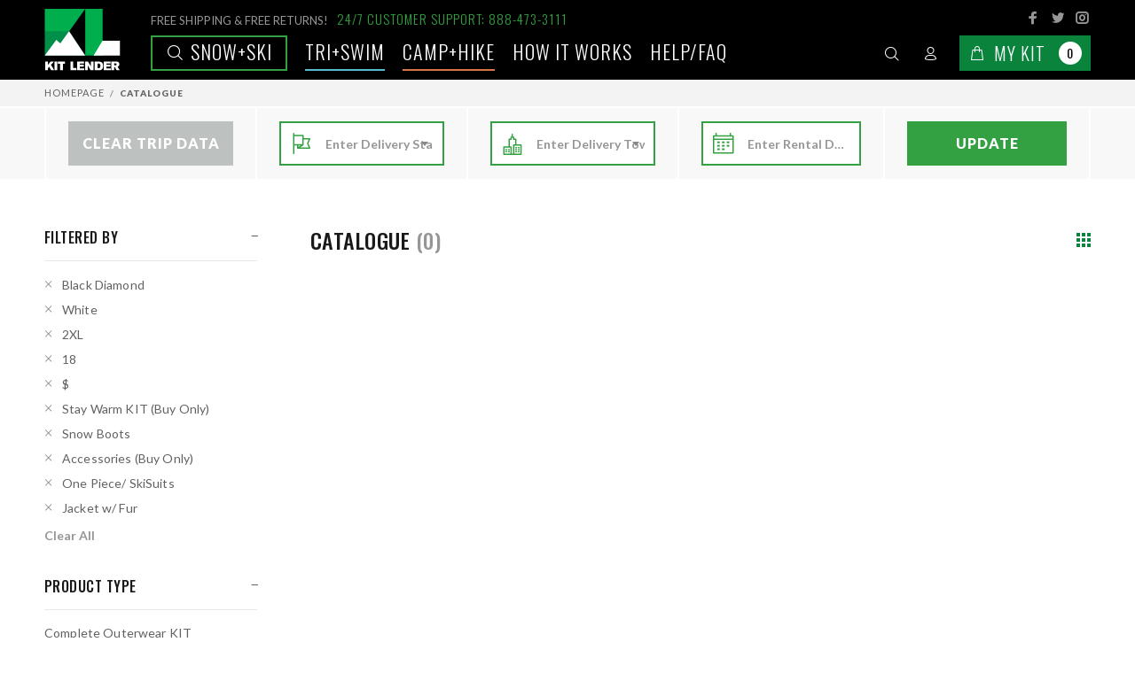

--- FILE ---
content_type: text/html; charset=utf-8
request_url: https://www.kitlender.com/catalogue/?categories=bags-packs&categories=hike-rain-apparel-and-footwear&categories=stay-warm-kits&categories=snow-boots&categories=trekking-poles-bear-vaults&categories=camp-furniture-lighting_2&categories=accessories&categories=cooking-kitchen&categories=resort-hiking-kit&categories=sleep&brand=redington&brand=icemule&brand=vintageretro&brand=thule&brand=good-to-go&brand=keen&brand=black-diamond&brand=yeti&color=white&color=navy&jacket_size=2xl&jacket_size=18&price=0-2499&snow_features=one-piece-skisuits&snow_features=jacket-w-fur
body_size: 142670
content:



<!DOCTYPE html>
<html lang="en-gb" class="no-js">
  <head>
    
      
        
      
      <script>
        
          window.season = 'Snow+Ski';
        
      </script>

      <!-- Anti-flicker snippet (recommended)  -->
      <style>.async-hide { opacity: 0 !important} </style>
      <script>(function(a,s,y,n,c,h,i,d,e){s.className+=' '+y;h.start=1*new Date;
      h.end=i=function(){s.className=s.className.replace(RegExp(' ?'+y),'')};
      (a[n]=a[n]||[]).hide=h;setTimeout(function(){i();h.end=null},c);h.timeout=c;
      })(window,document.documentElement,'async-hide','dataLayer',4000,
      {'GTM-WZX8HCV':true});</script>
      <!-- Google Tag Manager -->
      <script>(function(w,d,s,l,i){w[l]=w[l]||[];w[l].push({'gtm.start':
      new Date().getTime(),event:'gtm.js'});var f=d.getElementsByTagName(s)[0],
      j=d.createElement(s),dl=l!='dataLayer'?'&l='+l:'';j.async=true;j.src=
      'https://www.googletagmanager.com/gtm.js?id='+i+dl;f.parentNode.insertBefore(j,f);
      })(window,document,'script','dataLayer','GTM-WZX8HCV');
      window.dataLayer = window.dataLayer || [];
      function gtag(){dataLayer.push(arguments);}
      gtag('js', new Date());
      gtag('config', 'GTM-WZX8HCV');
      </script>
      <!-- End Google Tag Manager -->
      <script>
        (function () {
          function getQueryParam(param) {
            const urlParams = new URLSearchParams(window.location.search);
            return urlParams.get(param);
          }

          function setCookie(name, value, days) {
            if (!value) return;
            let expires = "";
            if (days) {
              const date = new Date();
              date.setTime(date.getTime() + (days * 24 * 60 * 60 * 1000));
              expires = "; expires=" + date.toUTCString();
            }
            // Setting SameSite=Lax for compatibility and security
            document.cookie = name + "=" + encodeURIComponent(value) + expires + "; path=/; SameSite=Lax";
          }

          const utmParams = ["utm_source", "utm_medium", "utm_campaign", "utm_term", "utm_content", "gclid", "fbclid", "msclkid"];
          utmParams.forEach(function (param) {
            const value = getQueryParam(param);
            if (value) {
              setCookie(param, value, 30); // Store for 30 days
            }
          });
        })();
      </script>
      <script>
      
      function enhancedAddToBasket() {}
      function enhancedRemoveFromBasket (e, that) {}
      window.enhancedAddToBasket = enhancedAddToBasket;
      window.enhancedRemoveFromBasket = enhancedRemoveFromBasket;
      </script>

      
    

    <title>
   Kit Lender - Simple Ski and Snowboard Clothing Rentals for Your Next Trip
</title>

    <meta http-equiv="content-type" content="text/html; charset=UTF-8" />
    <meta name="created" content="27th Jan 2026 08:00" />
    <meta name="viewport" content="width=device-width, initial-scale=1.0, maximum-scale=1.0, user-scalable=0" />
    <meta name="robots" content="NOARCHIVE,NOCACHE" />
    
  <meta charset="utf-8">
  <meta name="viewport" content="width=device-width, initial-scale=1, shrink-to-fit=no">

    <!-- CORE META TAGS-->
    <!-- Page Meta Data -->
    
  <meta name="description" content="Kit Lender transforms the outdoor gear, apparel and accessories rental industry by
                                    shipping the newest and best equipment directly to you, wherever and whenever adventure strikes."/>
  <meta name="keywords" content="Complete Outerwear KIT, Complete Outwear &amp; Boots KIT, Stay Warm KIT (Buy Only), Base Layers (Buy Only), Socks (Buy Only), Jacket, Pants + Bibs, Snow Boots, Mid Layer Insulation, Accessories, Accessories (Buy Only), Snowmobile KITs &amp; Gear, Other Winter KITs, Swag (Buy Only), 
                                  Black Diamond, Burton, Helly Hansen, Hot Chillys, Kitlender, Kombi, Luhta, Msr, Mystery, Obermeyer, Patagonia, Skea, Smartwool, Smith, Spyder, The North Face, Tipsy Elves, Turtle Fur, 
                                  "/>

    <!-- Open Graph Meta Data -->
    
  <meta property="og:title" content="All Products | Kit Lender"/>
  <meta property="og:url" content="https://www.kitlender.com/catalogue/"/>
  <meta property="og:type" content="product.group"/>
  <meta property="og:description" content="Kit Lender transforms the outdoor gear, apparel and accessories rental
                                           industry by shipping the newest and best equipment directly to you, wherever and whenever adventure strikes."/>
  

    <!-- Twitter Card Meta Data -->
    
  <meta name="twitter:card" content="summary"/>
  <meta name="twitter:creator" content="@kitlender">
  <meta name="twitter:url" content="https://www.kitlender.com/catalogue/"/>
  <meta name="twitter:title" content="All Products | Kit Lender"/>
  <meta name="twitter:description" content="Kit Lender transforms the outdoor gear, apparel and accessories rental
                                            industry by shipping the newest and best equipment directly to you, wherever and whenever adventure strikes."/>
  <meta name="twitter:image" content="/static/img/how_to/hw_step2.jpg"/>

    <!-- CORE META TAGS END-->
    
      <link rel="icon" type="image/png" sizes="32x32" href="/static/img/favicon/favicon-32x32.png">
      <link rel="icon" type="image/png" sizes="16x16" href="/static/img/favicon/favicon-16x16.png">
    
    <!-- Apple / Other Devices Touch Icons -->
    
      <!-- <link rel="shortcut icon" type="image/x-icon" href="/kitlender-logo-16x16.ico" /> -->
      <!-- <link rel="shortcut icon" type="image/png" href="/kitlender-logo-24x24.png" sizes="24x24" /> -->
      <link rel="shortcut icon" type="image/png" href="/static/img/touch-icons/kitlender-logo-32x32.png" sizes="32x32" />
      <link rel="shortcut icon" type="image/png" href="/static/img/touch-icons/kitlender-logo-48x48.png" sizes="48x48" />
      <link rel="shortcut icon" type="image/png" href="/static/img/touch-icons/kitlender-logo-96x96.png" sizes="96x96" />
      <link rel="shortcut icon" type="image/png" href="/static/img/touch-icons/kitlender-logo-128x128.png" sizes="128x128" />
      <link rel="shortcut icon" type="image/png" href="/static/img/touch-icons/kitlender-logo-196x196.png" sizes="196x196" />
      <link rel="apple-touch-icon" href="/static/img/touch-icons/kitlender-logo-57x57.png" sizes="57x57" />
      <link rel="apple-touch-icon" href="/static/img/touch-icons/kitlender-logo-60x60.png" sizes="60x60" />
      <link rel="apple-touch-icon" href="/static/img/touch-icons/kitlender-logo-72x72.png" sizes="72x72" />
      <link rel="apple-touch-icon" href="/static/img/touch-icons/kitlender-logo-76x76.png" sizes="76x76" />
      <link rel="apple-touch-icon" href="/static/img/touch-icons/kitlender-logo-114x114.png" sizes="114x114" />
      <link rel="apple-touch-icon" href="/static/img/touch-icons/kitlender-logo-120x120.png" sizes="120x120" />
      <link rel="apple-touch-icon" href="/static/img/touch-icons/kitlender-logo-144x144.png" sizes="144x144" />
      <link rel="apple-touch-icon" href="/static/img/touch-icons/kitlender-logo-152x152.png" sizes="152x152" />
      <meta name="application-name" content="Kit Lender" />
      <meta name="msapplication-TileColor" content="#FFFFFF" />
      <meta name="msapplication-square64x64logo" content="/static/img/touch-icons/kitlender-logo-64x64.png" />
      <meta name="msapplication-square70x70logo" content="/static/img/touch-icons/kitlender-logo-70x70.png" />
      <meta name="msapplication-TileImage" content="/static/img/touch-icons/kitlender-logo-144x144.png" />
      <meta name="msapplication-square150x150logo" content="/static/img/touch-icons/kitlender-logo-150x150.png" />
      <meta name="msapplication-square310x150logo" content="/static/img/touch-icons/kitlender-logo-310x150.png" />
      <meta name="msapplication-square310x310logo" content="/static/img/touch-icons/kitlender-logo-310x310.png" />
    

    
    

    
    
  <link rel="stylesheet" type="text/css" href="/static/custom/css/styles.css"/>


    
    

    

    
      

<script type="text/javascript" async="" src="https://www.google-analytics.com/analytics.js"></script>


<link rel="dns-prefetch" href="https://fonts.googleapis.com/">

<link rel="stylesheet" id="twentyfourteen-lato-css" href="//fonts.googleapis.com/css?family=Lato%3A300%2C400%2C700%2C900%2C300italic%2C400italic%2C700italic" type="text/css" media="all">

<meta name="theme-color" content="#ffffff">

    
  </head>

  <body id="default" class="default">
    <!-- Google Tag Manager (noscript) -->
    <noscript><iframe src="https://www.googletagmanager.com/ns.html?id=GTM-WZX8HCV"
    height="0" width="0" style="display:none;visibility:hidden"></iframe></noscript>
    <!-- End Google Tag Manager (noscript) -->

    
    
  





<header class="">
  <div class="tt-desktop-header">
    <div class="container">
      <div class="tt-header-holder">
        <div class="tt-col-obj tt-obj-logo">
          <!-- logo -->
          
            <a class="tt-logo" href="/"><img src="/static/img/logo.svg" title="Homepage" alt="Kit Lender Logo"></a>
          
        </div>
        <div class="tt-col-obj tt-obj-options obj-move-right">
          <!-- info -->
          <div class="tt-info">
            <div class="tt-info-text">
              <small>FREE SHIPPING & FREE RETURNS!</small><span>24/7 CUSTOMER SUPPORT: 888-473-3111</span>
            </div>
            <ul class="tt-social-icon">
              <li>
                <a class="icon-g-64" target="_blank" href="http://www.facebook.com/TheKitLender/"></a>
              </li>
              <li>
                <a class="icon-h-58" target="_blank" href="http://www.twitter.com/kitlender/"></a>
              </li>
              <li>
                <a class="icon-g-67" target="_blank" href="https://instagram.com/kitlender/"></a>
              </li>
            </ul>
          </div>
          <!-- menu -->
          <div class="tt-menu">
            
              <a href="/catalogue/" class="tt-link main snow"><i class="icon-f-85"></i> Snow+Ski</a>
            
              <a href="/season/swim" class="tt-link  swim">TRI+SWIM</a>
            
              <a href="/season/camp" class="tt-link  camp">Camp+Hike</a>
            
            <a href="/how-it-works/" class="tt-link">How it works</a>
            <a href="https://kitlender.zendesk.com/hc/en-us" class="tt-link faq">Help/FAQ</a>
          </div>
          <!-- tools -->
          <div class="tt-tools">
            <!-- tt-mobile-menu -->
            <div class="tt-desctop-parent-mobilemenu tt-parent-box">
              <div class="tt-mobilemenu tt-dropdown-obj">
                <button class="tt-dropdown-toggle" data-tooltip="Menu" data-tposition="bottom">
                  <i class="icon-03"></i>
                </button>
                  <div class="tt-dropdown-menu">
                    <div class="tt-mobile-add">
                      <button class="tt-close">Close</button>
                    </div>
                    <div class="tt-dropdown-inner">
                      <ul>
                        
                          <li>
                            <a href="/catalogue/" class="tt-link main snow"><i class="icon-f-85"></i> Snow+Ski</a>
                          </li>
                        
                          <li>
                            <a href="/season/swim" class="tt-link  swim">TRI+SWIM <i class="icon-e-15"></i></a>
                          </li>
                        
                          <li>
                            <a href="/season/camp" class="tt-link  camp">Camp+Hike <i class="icon-e-15"></i></a>
                          </li>
                        
                        <li>
                          <a href="/how-it-works/" class="tt-link">How it works</a>
                        </li>
                        <li>
                          <a href="/brands/" class="tt-link">Brands</a>
                        </li>
                        <li>
                          <a href="/blog/" class="tt-link">Blog</a>
                        </li>
                        <li>
                          <a href="https://kitlender.zendesk.com/hc/en-us" class="tt-link">Help/FAQ</a>
                        </li>
                      </ul>
                    </div>
                  </div>
              </div>
            </div>
            <!-- tt-search -->
            <div class="tt-desctop-parent-search tt-parent-box">
              <div class="tt-search tt-dropdown-obj">
                <button class="tt-dropdown-toggle" data-tooltip="Search" data-tposition="bottom">
                    <i class="icon-f-85"></i>
                </button>
                <div class="tt-dropdown-menu">
                  <div class="container">
                    <form method="get" action="/search/" class="navbar-form navbar-right">
                      <input type="text" class="tt-search-input" placeholder="What are you Looking for?" disabled>
                      <div class="form-group">
                        <input type="search" name="q" placeholder="Search" tabindex="1" class="form-control" id="id_q">
                        <button class="tt-btn-search" type="submit"></button>
                      </div>

                      <button class="tt-btn-close icon-g-80"></button>
                    </form>
                  </div>
                </div>
              </div>
            </div>

            <!-- tt-account -->
            


<div class="tt-desctop-parent-account tt-parent-box">


<div class="tt-account tt-dropdown-obj">
  <button class="tt-dropdown-toggle" data-tooltip="My Account" data-tposition="bottom">
    <i class="icon-f-94"></i>
  </button>
  <div class="tt-dropdown-menu">
    <div class="tt-mobile-add">
      <button class="tt-close">Close</button>
    </div>
    <div class="tt-dropdown-inner">
      <ul>
      
        
          <li>
            <a href="/accounts/login/"><i class="icon-f-76"></i>Sign In</a>
          </li>
          <li>
            <a href="/accounts/register/"><i class="icon-f-94"></i>Register</a>
          </li>
        
      
      </ul>
    </div>
  </div>
</div>


  </div>


            <!-- tt-cart -->
            



  <div class="tt-desctop-parent-cart tt-parent-box" id="basket_dropdown">


<div class="tt-cart tt-dropdown-obj" data-tooltip="Cart" data-tposition="bottom"  >
  <button class="tt-dropdown-toggle" id="button_nav_basket" data-mini-basket-url="/basket/nav_basket/"
          data-full-basket-url="/basket/">
    <i class="icon-f-39"></i>
    <span class="text">My Kit</span>
    
      <span class="tt-badge-cart">0</span>
    
  </button>
  
  <div class="tt-dropdown-menu" id="basket_dropdown">
    <div class="tt-mobile-add">
      <h6 class="tt-title">SHOPPING CART</h6>
      <button class="tt-close">Close</button>
    </div>
    <div class="tt-dropdown-inner">
      <div class="tt-cart-layout">
        
          <span class="tt-cart-empty">
            <i class="icon-f-39"></i>
            <p>No Products in the Cart</p>
          </span>
        
      </div>
    </div>
  </div>
  
</div>


  </div>



          </div>
        </div>
      </div>
    </div>
  </div>
  <div class="tt-mobile-seasons">
    <div class="tt-mobile-seasons-menu">
      
        <a href="/catalogue/" class="tt-link main snow"><i class="icon-f-85"></i> Snow+Ski</a>
      
        <a href="/season/swim" class="tt-link  swim">TRI+SWIM <i class="icon-e-15"></i></a>
      
        <a href="/season/camp" class="tt-link  camp">Camp+Hike <i class="icon-e-15"></i></a>
      
    </div>
  </div>
</header>

  



<div id="messages">

</div>


  <div id="content_inner">
    
  <div class="tt-breadcrumb">
    <div class="container">
      <ul>
        <li><a href="/">Homepage</a></li>
        <li class="active">Catalogue</li>
      </ul>
    </div>
  </div>

    
  <div class="form-start-wrapper">
    <div class="container">
      


<form method="post" action="/basket/update-booking-info/" id="trip_form">
  <input type="hidden" name="csrfmiddlewaretoken" value="oEjIkgUSwLOBX4yJuytOGZmH8ckoRLBsqcTfxCrvcVYP8am8IKs1WoAMWN7gvazQ">
  <div class="form-start form-row">
    
      
        <div class="col">
          <div class="form-group" data-toggle="popover" data-trigger="hover" data-placement="top"
               data-content="Clear your trip data by clicking on this button. State, City, Dates will be empty.">
            <a href="/basket/clear_trip_data/" id='clear_trip_data' class="btn" style="background:#bdc1bf">Clear Trip Data</a>
          </div>
        </div>
      
      <div class="col">
        <div class="form-group" data-toggle="popover" data-trigger="hover" data-placement="top"
             data-content="Please enter the State you wish to ship your KIT to. This will provide the most accurate shipping details and availability.">
          <i class="icon-f-23"></i>
          <select name="region" data-minimum-input-length="2" data-allow-clear="false" data-ajax--url="/select2/fields/auto.json" data-ajax--cache="true" data-ajax--type="GET" data-placeholder="Enter Delivery State" class="form-control django-select2 django-select2-heavy" required id="id_region" data-field_id="MTMxOTc4OTYwMTQyNTQ0:1vktvB:38OTB9iwpa2unqtCvQrtYFHEHvLoHBLRNQObGh1sJLc">
</select>
        </div>
      </div>
      <div class="col">
        <div class="form-group" data-toggle="popover" data-trigger="hover" data-placement="top"
             data-content="Please enter the Town you wish to ship your KIT to. This will provide the most accurate shipping details and availability.">
          <i class="icon-e-40"></i>
          <select name="city" data-minimum-input-length="2" data-allow-clear="false" data-ajax--url="/select2/fields/auto.json" data-ajax--cache="true" data-ajax--type="GET" data-select2-dependent-fields="region" data-placeholder="Enter Delivery Town" class="form-control django-select2 django-select2-heavy" required id="id_city" data-field_id="MTMxOTc4OTYwMTQyNzM2:1vktvB:UIf3DN3xYl5PoE6uv1jP1NuzpABXj6bRajauaR594JI">
</select>
        </div>
      </div>
      <div class="col">
        <div class="form-group" data-toggle="popover" data-trigger="hover" data-placement="top"
             data-content="Please enter the start and finish dates for your rental period. This will help provide the most accurate availability.">
          <i class="ci ci-calendar"></i>
          <input type="hidden" name="first_ski_day" id="id_first_ski_day">
          <input type="hidden" name="final_ski_day" id="id_final_ski_day">
          <input type="text" name="daterange" id="ski_days_daterange" class="form-control" required
                 value=""
                 data-days-url="/basket/days_info/" placeholder="Enter Rental Days"/>
        </div>
      </div>
      <div class="col">
        <div class="form-group" data-toggle="popover" data-trigger="hover" data-placement="top"
             data-content="See KITs available for your Trip.">
          <button type="submit" id="submit_trip_form_button" class="btn">Update</button>
        </div>
      </div>
    
  </div>
  <input type="hidden" name="next" value="/catalogue/?categories=bags-packs&amp;categories=hike-rain-apparel-and-footwear&amp;categories=stay-warm-kits&amp;categories=snow-boots&amp;categories=trekking-poles-bear-vaults&amp;categories=camp-furniture-lighting_2&amp;categories=accessories&amp;categories=cooking-kitchen&amp;categories=resort-hiking-kit&amp;categories=sleep&amp;brand=redington&amp;brand=icemule&amp;brand=vintageretro&amp;brand=thule&amp;brand=good-to-go&amp;brand=keen&amp;brand=black-diamond&amp;brand=yeti&amp;color=white&amp;color=navy&amp;jacket_size=2xl&amp;jacket_size=18&amp;price=0-2499&amp;snow_features=one-piece-skisuits&amp;snow_features=jacket-w-fur" id="id_next">
</form>



    </div>
  </div>
  <div id="tt-pageContent">
    <div class="container-indent">
      <div class="container">
        <div class="row">
          <div class="col-md-4 col-lg-3 col-xl-3 leftColumn aside">
            <div class="tt-btn-col-close">
              <a href="#">Close</a>
            </div>
            <div class="leftColumn-wrapper">
              <div class="tt-collapse open tt-filter-detach-option">
                <div class="tt-collapse-content">
                  <div class="filters-mobile">
                    <div class="filters-row-select"></div>
                  </div>
                </div>
              </div>
              <div class="tt-collapse open" id="active-filters" style="display: none;">
                <h3 class="tt-collapse-title">FILTERED BY</h3>
                <div class="tt-collapse-content filters">
                  <ul class="tt-filter-list" id="active-filters-list">
                  </ul>
                  <a href="/catalogue/" class="btn-link-02" id="clear-filters">Clear All</a>
                </div>
              </div>
              <div class="tt-collapse open">
                <h3 class="tt-collapse-title">PRODUCT TYPE</h3>
                <div class="tt-collapse-content filters">
                  <ul class="tt-list-row">
                    
                      <li>
                        <a href="?categories=complete-outerwear-kit&categories=bags-packs&categories=hike-rain-apparel-and-footwear&categories=stay-warm-kits&categories=snow-boots&categories=trekking-poles-bear-vaults&categories=camp-furniture-lighting_2&categories=accessories&categories=cooking-kitchen&categories=resort-hiking-kit&categories=sleep&brand=redington&brand=icemule&brand=vintageretro&brand=thule&brand=good-to-go&brand=keen&brand=black-diamond&brand=yeti&color=white&color=navy&jacket_size=2xl&jacket_size=18&price=0-2499&snow_features=one-piece-skisuits&snow_features=jacket-w-fur"
                           id="categories__complete-outerwear-kit">Complete Outerwear KIT</a>
                      </li>
                    
                      <li>
                        <a href="?categories=complete-outwear-boots-kit&categories=bags-packs&categories=hike-rain-apparel-and-footwear&categories=stay-warm-kits&categories=snow-boots&categories=trekking-poles-bear-vaults&categories=camp-furniture-lighting_2&categories=accessories&categories=cooking-kitchen&categories=resort-hiking-kit&categories=sleep&brand=redington&brand=icemule&brand=vintageretro&brand=thule&brand=good-to-go&brand=keen&brand=black-diamond&brand=yeti&color=white&color=navy&jacket_size=2xl&jacket_size=18&price=0-2499&snow_features=one-piece-skisuits&snow_features=jacket-w-fur"
                           id="categories__complete-outwear-boots-kit">Complete Outwear &amp; Boots KIT</a>
                      </li>
                    
                      <li>
                        <a href="?categories=bags-packs&categories=hike-rain-apparel-and-footwear&categories=stay-warm-kits&categories=snow-boots&categories=trekking-poles-bear-vaults&categories=camp-furniture-lighting_2&categories=accessories&categories=cooking-kitchen&categories=resort-hiking-kit&categories=sleep&brand=redington&brand=icemule&brand=vintageretro&brand=thule&brand=good-to-go&brand=keen&brand=black-diamond&brand=yeti&color=white&color=navy&jacket_size=2xl&jacket_size=18&price=0-2499&snow_features=one-piece-skisuits&snow_features=jacket-w-fur"
                           id="categories__stay-warm-kits">Stay Warm KIT (Buy Only)</a>
                      </li>
                    
                      <li>
                        <a href="?categories=base-layers-buy-only&categories=bags-packs&categories=hike-rain-apparel-and-footwear&categories=stay-warm-kits&categories=snow-boots&categories=trekking-poles-bear-vaults&categories=camp-furniture-lighting_2&categories=accessories&categories=cooking-kitchen&categories=resort-hiking-kit&categories=sleep&brand=redington&brand=icemule&brand=vintageretro&brand=thule&brand=good-to-go&brand=keen&brand=black-diamond&brand=yeti&color=white&color=navy&jacket_size=2xl&jacket_size=18&price=0-2499&snow_features=one-piece-skisuits&snow_features=jacket-w-fur"
                           id="categories__base-layers-buy-only">Base Layers (Buy Only)</a>
                      </li>
                    
                      <li>
                        <a href="?categories=socks-2&categories=bags-packs&categories=hike-rain-apparel-and-footwear&categories=stay-warm-kits&categories=snow-boots&categories=trekking-poles-bear-vaults&categories=camp-furniture-lighting_2&categories=accessories&categories=cooking-kitchen&categories=resort-hiking-kit&categories=sleep&brand=redington&brand=icemule&brand=vintageretro&brand=thule&brand=good-to-go&brand=keen&brand=black-diamond&brand=yeti&color=white&color=navy&jacket_size=2xl&jacket_size=18&price=0-2499&snow_features=one-piece-skisuits&snow_features=jacket-w-fur"
                           id="categories__socks-2">Socks (Buy Only)</a>
                      </li>
                    
                      <li>
                        <a href="?categories=jacket&categories=bags-packs&categories=hike-rain-apparel-and-footwear&categories=stay-warm-kits&categories=snow-boots&categories=trekking-poles-bear-vaults&categories=camp-furniture-lighting_2&categories=accessories&categories=cooking-kitchen&categories=resort-hiking-kit&categories=sleep&brand=redington&brand=icemule&brand=vintageretro&brand=thule&brand=good-to-go&brand=keen&brand=black-diamond&brand=yeti&color=white&color=navy&jacket_size=2xl&jacket_size=18&price=0-2499&snow_features=one-piece-skisuits&snow_features=jacket-w-fur"
                           id="categories__jacket">Jacket</a>
                      </li>
                    
                      <li>
                        <a href="?categories=pants&categories=bags-packs&categories=hike-rain-apparel-and-footwear&categories=stay-warm-kits&categories=snow-boots&categories=trekking-poles-bear-vaults&categories=camp-furniture-lighting_2&categories=accessories&categories=cooking-kitchen&categories=resort-hiking-kit&categories=sleep&brand=redington&brand=icemule&brand=vintageretro&brand=thule&brand=good-to-go&brand=keen&brand=black-diamond&brand=yeti&color=white&color=navy&jacket_size=2xl&jacket_size=18&price=0-2499&snow_features=one-piece-skisuits&snow_features=jacket-w-fur"
                           id="categories__pants">Pants + Bibs</a>
                      </li>
                    
                      <li>
                        <a href="?categories=bags-packs&categories=hike-rain-apparel-and-footwear&categories=stay-warm-kits&categories=snow-boots&categories=trekking-poles-bear-vaults&categories=camp-furniture-lighting_2&categories=accessories&categories=cooking-kitchen&categories=resort-hiking-kit&categories=sleep&brand=redington&brand=icemule&brand=vintageretro&brand=thule&brand=good-to-go&brand=keen&brand=black-diamond&brand=yeti&color=white&color=navy&jacket_size=2xl&jacket_size=18&price=0-2499&snow_features=one-piece-skisuits&snow_features=jacket-w-fur"
                           id="categories__snow-boots">Snow Boots</a>
                      </li>
                    
                      <li>
                        <a href="?categories=mid-layer&categories=bags-packs&categories=hike-rain-apparel-and-footwear&categories=stay-warm-kits&categories=snow-boots&categories=trekking-poles-bear-vaults&categories=camp-furniture-lighting_2&categories=accessories&categories=cooking-kitchen&categories=resort-hiking-kit&categories=sleep&brand=redington&brand=icemule&brand=vintageretro&brand=thule&brand=good-to-go&brand=keen&brand=black-diamond&brand=yeti&color=white&color=navy&jacket_size=2xl&jacket_size=18&price=0-2499&snow_features=one-piece-skisuits&snow_features=jacket-w-fur"
                           id="categories__mid-layer">Mid Layer Insulation</a>
                      </li>
                    
                      <li>
                        <a href="?categories=accessories-for-rent&categories=bags-packs&categories=hike-rain-apparel-and-footwear&categories=stay-warm-kits&categories=snow-boots&categories=trekking-poles-bear-vaults&categories=camp-furniture-lighting_2&categories=accessories&categories=cooking-kitchen&categories=resort-hiking-kit&categories=sleep&brand=redington&brand=icemule&brand=vintageretro&brand=thule&brand=good-to-go&brand=keen&brand=black-diamond&brand=yeti&color=white&color=navy&jacket_size=2xl&jacket_size=18&price=0-2499&snow_features=one-piece-skisuits&snow_features=jacket-w-fur"
                           id="categories__accessories-for-rent">Accessories</a>
                      </li>
                    
                      <li>
                        <a href="?categories=bags-packs&categories=hike-rain-apparel-and-footwear&categories=stay-warm-kits&categories=snow-boots&categories=trekking-poles-bear-vaults&categories=camp-furniture-lighting_2&categories=accessories&categories=cooking-kitchen&categories=resort-hiking-kit&categories=sleep&brand=redington&brand=icemule&brand=vintageretro&brand=thule&brand=good-to-go&brand=keen&brand=black-diamond&brand=yeti&color=white&color=navy&jacket_size=2xl&jacket_size=18&price=0-2499&snow_features=one-piece-skisuits&snow_features=jacket-w-fur"
                           id="categories__accessories">Accessories (Buy Only)</a>
                      </li>
                    
                      <li>
                        <a href="?categories=snowmobile-kits-gear&categories=bags-packs&categories=hike-rain-apparel-and-footwear&categories=stay-warm-kits&categories=snow-boots&categories=trekking-poles-bear-vaults&categories=camp-furniture-lighting_2&categories=accessories&categories=cooking-kitchen&categories=resort-hiking-kit&categories=sleep&brand=redington&brand=icemule&brand=vintageretro&brand=thule&brand=good-to-go&brand=keen&brand=black-diamond&brand=yeti&color=white&color=navy&jacket_size=2xl&jacket_size=18&price=0-2499&snow_features=one-piece-skisuits&snow_features=jacket-w-fur"
                           id="categories__snowmobile-kits-gear">Snowmobile KITs &amp; Gear</a>
                      </li>
                    
                      <li>
                        <a href="?categories=other-winter-kits&categories=bags-packs&categories=hike-rain-apparel-and-footwear&categories=stay-warm-kits&categories=snow-boots&categories=trekking-poles-bear-vaults&categories=camp-furniture-lighting_2&categories=accessories&categories=cooking-kitchen&categories=resort-hiking-kit&categories=sleep&brand=redington&brand=icemule&brand=vintageretro&brand=thule&brand=good-to-go&brand=keen&brand=black-diamond&brand=yeti&color=white&color=navy&jacket_size=2xl&jacket_size=18&price=0-2499&snow_features=one-piece-skisuits&snow_features=jacket-w-fur"
                           id="categories__other-winter-kits">Other Winter KITs</a>
                      </li>
                    
                      <li>
                        <a href="?categories=swag&categories=bags-packs&categories=hike-rain-apparel-and-footwear&categories=stay-warm-kits&categories=snow-boots&categories=trekking-poles-bear-vaults&categories=camp-furniture-lighting_2&categories=accessories&categories=cooking-kitchen&categories=resort-hiking-kit&categories=sleep&brand=redington&brand=icemule&brand=vintageretro&brand=thule&brand=good-to-go&brand=keen&brand=black-diamond&brand=yeti&color=white&color=navy&jacket_size=2xl&jacket_size=18&price=0-2499&snow_features=one-piece-skisuits&snow_features=jacket-w-fur"
                           id="categories__swag">Swag (Buy Only)</a>
                      </li>
                    
                  </ul>
                </div>
              </div>
              
              
              
                <div class="tt-collapse open">
                  <h3 class="tt-collapse-title">GENDER/AGE</h3>
                  <div class="tt-collapse-content filters">
                    <ul class="tt-list-row">
                      
                        <li>
                          <a href="?categories=bags-packs&categories=hike-rain-apparel-and-footwear&categories=stay-warm-kits&categories=snow-boots&categories=trekking-poles-bear-vaults&categories=camp-furniture-lighting_2&categories=accessories&categories=cooking-kitchen&categories=resort-hiking-kit&categories=sleep&brand=redington&brand=icemule&brand=vintageretro&brand=thule&brand=good-to-go&brand=keen&brand=black-diamond&brand=yeti&color=white&color=navy&jacket_size=2xl&jacket_size=18&price=0-2499&snow_features=one-piece-skisuits&snow_features=jacket-w-fur&gender=women"
                             id="gender__women">Women
                          </a>
                        </li>
                      
                        <li>
                          <a href="?categories=bags-packs&categories=hike-rain-apparel-and-footwear&categories=stay-warm-kits&categories=snow-boots&categories=trekking-poles-bear-vaults&categories=camp-furniture-lighting_2&categories=accessories&categories=cooking-kitchen&categories=resort-hiking-kit&categories=sleep&brand=redington&brand=icemule&brand=vintageretro&brand=thule&brand=good-to-go&brand=keen&brand=black-diamond&brand=yeti&color=white&color=navy&jacket_size=2xl&jacket_size=18&price=0-2499&snow_features=one-piece-skisuits&snow_features=jacket-w-fur&gender=men"
                             id="gender__men">Men
                          </a>
                        </li>
                      
                        <li>
                          <a href="?categories=bags-packs&categories=hike-rain-apparel-and-footwear&categories=stay-warm-kits&categories=snow-boots&categories=trekking-poles-bear-vaults&categories=camp-furniture-lighting_2&categories=accessories&categories=cooking-kitchen&categories=resort-hiking-kit&categories=sleep&brand=redington&brand=icemule&brand=vintageretro&brand=thule&brand=good-to-go&brand=keen&brand=black-diamond&brand=yeti&color=white&color=navy&jacket_size=2xl&jacket_size=18&price=0-2499&snow_features=one-piece-skisuits&snow_features=jacket-w-fur&gender=junior-girl-ages-6-14"
                             id="gender__junior-girl-ages-6-14">Junior Girl (Ages 6-14)
                          </a>
                        </li>
                      
                        <li>
                          <a href="?categories=bags-packs&categories=hike-rain-apparel-and-footwear&categories=stay-warm-kits&categories=snow-boots&categories=trekking-poles-bear-vaults&categories=camp-furniture-lighting_2&categories=accessories&categories=cooking-kitchen&categories=resort-hiking-kit&categories=sleep&brand=redington&brand=icemule&brand=vintageretro&brand=thule&brand=good-to-go&brand=keen&brand=black-diamond&brand=yeti&color=white&color=navy&jacket_size=2xl&jacket_size=18&price=0-2499&snow_features=one-piece-skisuits&snow_features=jacket-w-fur&gender=junior-boy-ages-6-14"
                             id="gender__junior-boy-ages-6-14">Junior Boy (Ages 6-14)
                          </a>
                        </li>
                      
                        <li>
                          <a href="?categories=bags-packs&categories=hike-rain-apparel-and-footwear&categories=stay-warm-kits&categories=snow-boots&categories=trekking-poles-bear-vaults&categories=camp-furniture-lighting_2&categories=accessories&categories=cooking-kitchen&categories=resort-hiking-kit&categories=sleep&brand=redington&brand=icemule&brand=vintageretro&brand=thule&brand=good-to-go&brand=keen&brand=black-diamond&brand=yeti&color=white&color=navy&jacket_size=2xl&jacket_size=18&price=0-2499&snow_features=one-piece-skisuits&snow_features=jacket-w-fur&gender=toddler-girl-ages-0-7"
                             id="gender__toddler-girl-ages-0-7">Toddler Girl (Ages 0-7)
                          </a>
                        </li>
                      
                        <li>
                          <a href="?categories=bags-packs&categories=hike-rain-apparel-and-footwear&categories=stay-warm-kits&categories=snow-boots&categories=trekking-poles-bear-vaults&categories=camp-furniture-lighting_2&categories=accessories&categories=cooking-kitchen&categories=resort-hiking-kit&categories=sleep&brand=redington&brand=icemule&brand=vintageretro&brand=thule&brand=good-to-go&brand=keen&brand=black-diamond&brand=yeti&color=white&color=navy&jacket_size=2xl&jacket_size=18&price=0-2499&snow_features=one-piece-skisuits&snow_features=jacket-w-fur&gender=toddler-boy-ages-0-7"
                             id="gender__toddler-boy-ages-0-7">Toddler Boy (Ages 0-7)
                          </a>
                        </li>
                      
                    </ul>
                  </div>
                </div>
              
              
              
              
                <div class="tt-collapse open">
                  <h3 class="tt-collapse-title">FEATURES</h3>
                  <div class="tt-collapse-content filters">
                    <ul class="tt-list-row clearfix">
                      
                        <li class="label">
                          <a href="?categories=bags-packs&categories=hike-rain-apparel-and-footwear&categories=stay-warm-kits&categories=snow-boots&categories=trekking-poles-bear-vaults&categories=camp-furniture-lighting_2&categories=accessories&categories=cooking-kitchen&categories=resort-hiking-kit&categories=sleep&brand=redington&brand=icemule&brand=vintageretro&brand=thule&brand=good-to-go&brand=keen&brand=black-diamond&brand=yeti&color=white&color=navy&jacket_size=2xl&jacket_size=18&price=0-2499&snow_features=new-arrival&snow_features=one-piece-skisuits&snow_features=jacket-w-fur"
                             id="snow_features__new-arrival">New Arrival
                          </a>
                        </li>
                      
                        <li class="label">
                          <a href="?categories=bags-packs&categories=hike-rain-apparel-and-footwear&categories=stay-warm-kits&categories=snow-boots&categories=trekking-poles-bear-vaults&categories=camp-furniture-lighting_2&categories=accessories&categories=cooking-kitchen&categories=resort-hiking-kit&categories=sleep&brand=redington&brand=icemule&brand=vintageretro&brand=thule&brand=good-to-go&brand=keen&brand=black-diamond&brand=yeti&color=white&color=navy&jacket_size=2xl&jacket_size=18&price=0-2499&snow_features=available-for-season-lease&snow_features=one-piece-skisuits&snow_features=jacket-w-fur"
                             id="snow_features__available-for-season-lease">Available For Season Lease
                          </a>
                        </li>
                      
                        <li class="label">
                          <a href="?categories=bags-packs&categories=hike-rain-apparel-and-footwear&categories=stay-warm-kits&categories=snow-boots&categories=trekking-poles-bear-vaults&categories=camp-furniture-lighting_2&categories=accessories&categories=cooking-kitchen&categories=resort-hiking-kit&categories=sleep&brand=redington&brand=icemule&brand=vintageretro&brand=thule&brand=good-to-go&brand=keen&brand=black-diamond&brand=yeti&color=white&color=navy&jacket_size=2xl&jacket_size=18&price=0-2499&snow_features=3-1-jacket&snow_features=one-piece-skisuits&snow_features=jacket-w-fur"
                             id="snow_features__3-1-jacket">3-1 Jacket
                          </a>
                        </li>
                      
                        <li class="label">
                          <a href="?categories=bags-packs&categories=hike-rain-apparel-and-footwear&categories=stay-warm-kits&categories=snow-boots&categories=trekking-poles-bear-vaults&categories=camp-furniture-lighting_2&categories=accessories&categories=cooking-kitchen&categories=resort-hiking-kit&categories=sleep&brand=redington&brand=icemule&brand=vintageretro&brand=thule&brand=good-to-go&brand=keen&brand=black-diamond&brand=yeti&color=white&color=navy&jacket_size=2xl&jacket_size=18&price=0-2499&snow_features=one-piece-skisuits&snow_features=jacket-w-fur"
                             id="snow_features__jacket-w-fur">Jacket w/ Fur
                          </a>
                        </li>
                      
                        <li class="label">
                          <a href="?categories=bags-packs&categories=hike-rain-apparel-and-footwear&categories=stay-warm-kits&categories=snow-boots&categories=trekking-poles-bear-vaults&categories=camp-furniture-lighting_2&categories=accessories&categories=cooking-kitchen&categories=resort-hiking-kit&categories=sleep&brand=redington&brand=icemule&brand=vintageretro&brand=thule&brand=good-to-go&brand=keen&brand=black-diamond&brand=yeti&color=white&color=navy&jacket_size=2xl&jacket_size=18&price=0-2499&snow_features=gortex&snow_features=one-piece-skisuits&snow_features=jacket-w-fur"
                             id="snow_features__gortex">Gortex
                          </a>
                        </li>
                      
                        <li class="label">
                          <a href="?categories=bags-packs&categories=hike-rain-apparel-and-footwear&categories=stay-warm-kits&categories=snow-boots&categories=trekking-poles-bear-vaults&categories=camp-furniture-lighting_2&categories=accessories&categories=cooking-kitchen&categories=resort-hiking-kit&categories=sleep&brand=redington&brand=icemule&brand=vintageretro&brand=thule&brand=good-to-go&brand=keen&brand=black-diamond&brand=yeti&color=white&color=navy&jacket_size=2xl&jacket_size=18&price=0-2499&snow_features=shell&snow_features=one-piece-skisuits&snow_features=jacket-w-fur"
                             id="snow_features__shell">Shell
                          </a>
                        </li>
                      
                        <li class="label">
                          <a href="?categories=bags-packs&categories=hike-rain-apparel-and-footwear&categories=stay-warm-kits&categories=snow-boots&categories=trekking-poles-bear-vaults&categories=camp-furniture-lighting_2&categories=accessories&categories=cooking-kitchen&categories=resort-hiking-kit&categories=sleep&brand=redington&brand=icemule&brand=vintageretro&brand=thule&brand=good-to-go&brand=keen&brand=black-diamond&brand=yeti&color=white&color=navy&jacket_size=2xl&jacket_size=18&price=0-2499&snow_features=one-piece-skisuits&snow_features=jacket-w-fur"
                             id="snow_features__one-piece-skisuits">One Piece/ SkiSuits
                          </a>
                        </li>
                      
                        <li class="label">
                          <a href="?categories=bags-packs&categories=hike-rain-apparel-and-footwear&categories=stay-warm-kits&categories=snow-boots&categories=trekking-poles-bear-vaults&categories=camp-furniture-lighting_2&categories=accessories&categories=cooking-kitchen&categories=resort-hiking-kit&categories=sleep&brand=redington&brand=icemule&brand=vintageretro&brand=thule&brand=good-to-go&brand=keen&brand=black-diamond&brand=yeti&color=white&color=navy&jacket_size=2xl&jacket_size=18&price=0-2499&snow_features=retrovintage&snow_features=one-piece-skisuits&snow_features=jacket-w-fur"
                             id="snow_features__retrovintage">Retro/Vintage
                          </a>
                        </li>
                      
                        <li class="label">
                          <a href="?categories=bags-packs&categories=hike-rain-apparel-and-footwear&categories=stay-warm-kits&categories=snow-boots&categories=trekking-poles-bear-vaults&categories=camp-furniture-lighting_2&categories=accessories&categories=cooking-kitchen&categories=resort-hiking-kit&categories=sleep&brand=redington&brand=icemule&brand=vintageretro&brand=thule&brand=good-to-go&brand=keen&brand=black-diamond&brand=yeti&color=white&color=navy&jacket_size=2xl&jacket_size=18&price=0-2499&snow_features=down&snow_features=one-piece-skisuits&snow_features=jacket-w-fur"
                             id="snow_features__down">Down
                          </a>
                        </li>
                      
                        <li class="label">
                          <a href="?categories=bags-packs&categories=hike-rain-apparel-and-footwear&categories=stay-warm-kits&categories=snow-boots&categories=trekking-poles-bear-vaults&categories=camp-furniture-lighting_2&categories=accessories&categories=cooking-kitchen&categories=resort-hiking-kit&categories=sleep&brand=redington&brand=icemule&brand=vintageretro&brand=thule&brand=good-to-go&brand=keen&brand=black-diamond&brand=yeti&color=white&color=navy&jacket_size=2xl&jacket_size=18&price=0-2499&snow_features=apres&snow_features=one-piece-skisuits&snow_features=jacket-w-fur"
                             id="snow_features__apres">Apres
                          </a>
                        </li>
                      
                        <li class="label">
                          <a href="?categories=bags-packs&categories=hike-rain-apparel-and-footwear&categories=stay-warm-kits&categories=snow-boots&categories=trekking-poles-bear-vaults&categories=camp-furniture-lighting_2&categories=accessories&categories=cooking-kitchen&categories=resort-hiking-kit&categories=sleep&brand=redington&brand=icemule&brand=vintageretro&brand=thule&brand=good-to-go&brand=keen&brand=black-diamond&brand=yeti&color=white&color=navy&jacket_size=2xl&jacket_size=18&price=0-2499&snow_features=premium-goggles&snow_features=one-piece-skisuits&snow_features=jacket-w-fur"
                             id="snow_features__premium-goggles">Premium Goggles
                          </a>
                        </li>
                      
                        <li class="label">
                          <a href="?categories=bags-packs&categories=hike-rain-apparel-and-footwear&categories=stay-warm-kits&categories=snow-boots&categories=trekking-poles-bear-vaults&categories=camp-furniture-lighting_2&categories=accessories&categories=cooking-kitchen&categories=resort-hiking-kit&categories=sleep&brand=redington&brand=icemule&brand=vintageretro&brand=thule&brand=good-to-go&brand=keen&brand=black-diamond&brand=yeti&color=white&color=navy&jacket_size=2xl&jacket_size=18&price=0-2499&snow_features=bibs&snow_features=one-piece-skisuits&snow_features=jacket-w-fur"
                             id="snow_features__bibs">Bibs
                          </a>
                        </li>
                      
                        <li class="label">
                          <a href="?categories=bags-packs&categories=hike-rain-apparel-and-footwear&categories=stay-warm-kits&categories=snow-boots&categories=trekking-poles-bear-vaults&categories=camp-furniture-lighting_2&categories=accessories&categories=cooking-kitchen&categories=resort-hiking-kit&categories=sleep&brand=redington&brand=icemule&brand=vintageretro&brand=thule&brand=good-to-go&brand=keen&brand=black-diamond&brand=yeti&color=white&color=navy&jacket_size=2xl&jacket_size=18&price=0-2499&snow_features=kl-swag&snow_features=one-piece-skisuits&snow_features=jacket-w-fur"
                             id="snow_features__kl-swag">KL Swag
                          </a>
                        </li>
                      
                        <li class="label">
                          <a href="?categories=bags-packs&categories=hike-rain-apparel-and-footwear&categories=stay-warm-kits&categories=snow-boots&categories=trekking-poles-bear-vaults&categories=camp-furniture-lighting_2&categories=accessories&categories=cooking-kitchen&categories=resort-hiking-kit&categories=sleep&brand=redington&brand=icemule&brand=vintageretro&brand=thule&brand=good-to-go&brand=keen&brand=black-diamond&brand=yeti&color=white&color=navy&jacket_size=2xl&jacket_size=18&price=0-2499&snow_features=insulated-down&snow_features=one-piece-skisuits&snow_features=jacket-w-fur"
                             id="snow_features__insulated-down">Insulated Down
                          </a>
                        </li>
                      
                        <li class="label">
                          <a href="?categories=bags-packs&categories=hike-rain-apparel-and-footwear&categories=stay-warm-kits&categories=snow-boots&categories=trekking-poles-bear-vaults&categories=camp-furniture-lighting_2&categories=accessories&categories=cooking-kitchen&categories=resort-hiking-kit&categories=sleep&brand=redington&brand=icemule&brand=vintageretro&brand=thule&brand=good-to-go&brand=keen&brand=black-diamond&brand=yeti&color=white&color=navy&jacket_size=2xl&jacket_size=18&price=0-2499&snow_features=snowboard&snow_features=one-piece-skisuits&snow_features=jacket-w-fur"
                             id="snow_features__snowboard">Snowboard
                          </a>
                        </li>
                      
                        <li class="label">
                          <a href="?categories=bags-packs&categories=hike-rain-apparel-and-footwear&categories=stay-warm-kits&categories=snow-boots&categories=trekking-poles-bear-vaults&categories=camp-furniture-lighting_2&categories=accessories&categories=cooking-kitchen&categories=resort-hiking-kit&categories=sleep&brand=redington&brand=icemule&brand=vintageretro&brand=thule&brand=good-to-go&brand=keen&brand=black-diamond&brand=yeti&color=white&color=navy&jacket_size=2xl&jacket_size=18&price=0-2499&snow_features=plus-size&snow_features=one-piece-skisuits&snow_features=jacket-w-fur"
                             id="snow_features__plus-size">Plus Size
                          </a>
                        </li>
                      
                        <li class="label">
                          <a href="?categories=bags-packs&categories=hike-rain-apparel-and-footwear&categories=stay-warm-kits&categories=snow-boots&categories=trekking-poles-bear-vaults&categories=camp-furniture-lighting_2&categories=accessories&categories=cooking-kitchen&categories=resort-hiking-kit&categories=sleep&brand=redington&brand=icemule&brand=vintageretro&brand=thule&brand=good-to-go&brand=keen&brand=black-diamond&brand=yeti&color=white&color=navy&jacket_size=2xl&jacket_size=18&price=0-2499&snow_features=w-boots&snow_features=one-piece-skisuits&snow_features=jacket-w-fur"
                             id="snow_features__w-boots">W/ boots
                          </a>
                        </li>
                      
                        <li class="label">
                          <a href="?categories=bags-packs&categories=hike-rain-apparel-and-footwear&categories=stay-warm-kits&categories=snow-boots&categories=trekking-poles-bear-vaults&categories=camp-furniture-lighting_2&categories=accessories&categories=cooking-kitchen&categories=resort-hiking-kit&categories=sleep&brand=redington&brand=icemule&brand=vintageretro&brand=thule&brand=good-to-go&brand=keen&brand=black-diamond&brand=yeti&color=white&color=navy&jacket_size=2xl&jacket_size=18&price=0-2499&snow_features=white-pants&snow_features=one-piece-skisuits&snow_features=jacket-w-fur"
                             id="snow_features__white-pants">White Pants
                          </a>
                        </li>
                      
                        <li class="label">
                          <a href="?categories=bags-packs&categories=hike-rain-apparel-and-footwear&categories=stay-warm-kits&categories=snow-boots&categories=trekking-poles-bear-vaults&categories=camp-furniture-lighting_2&categories=accessories&categories=cooking-kitchen&categories=resort-hiking-kit&categories=sleep&brand=redington&brand=icemule&brand=vintageretro&brand=thule&brand=good-to-go&brand=keen&brand=black-diamond&brand=yeti&color=white&color=navy&jacket_size=2xl&jacket_size=18&price=0-2499&snow_features=colored-pants&snow_features=one-piece-skisuits&snow_features=jacket-w-fur"
                             id="snow_features__colored-pants">Colored Pants
                          </a>
                        </li>
                      
                        <li class="label">
                          <a href="?categories=bags-packs&categories=hike-rain-apparel-and-footwear&categories=stay-warm-kits&categories=snow-boots&categories=trekking-poles-bear-vaults&categories=camp-furniture-lighting_2&categories=accessories&categories=cooking-kitchen&categories=resort-hiking-kit&categories=sleep&brand=redington&brand=icemule&brand=vintageretro&brand=thule&brand=good-to-go&brand=keen&brand=black-diamond&brand=yeti&color=white&color=navy&jacket_size=2xl&jacket_size=18&price=0-2499&snow_features=snowmobile&snow_features=one-piece-skisuits&snow_features=jacket-w-fur"
                             id="snow_features__snowmobile">Snowmobile
                          </a>
                        </li>
                      
                        <li class="label">
                          <a href="?categories=bags-packs&categories=hike-rain-apparel-and-footwear&categories=stay-warm-kits&categories=snow-boots&categories=trekking-poles-bear-vaults&categories=camp-furniture-lighting_2&categories=accessories&categories=cooking-kitchen&categories=resort-hiking-kit&categories=sleep&brand=redington&brand=icemule&brand=vintageretro&brand=thule&brand=good-to-go&brand=keen&brand=black-diamond&brand=yeti&color=white&color=navy&jacket_size=2xl&jacket_size=18&price=0-2499&snow_features=snowshoe&snow_features=one-piece-skisuits&snow_features=jacket-w-fur"
                             id="snow_features__snowshoe">Snowshoe
                          </a>
                        </li>
                      
                    </ul>
                  </div>
                </div>
              
              <div class="tt-collapse open" >
                <h3 class="tt-collapse-title" data-toggle="popover" data-trigger="hover" data-placement="top" data-content="Filter Kits with chosen Jacket size">
                    JACKET SIZE <i class="icon-h-07"></i>
                </h3>
                <div class="tt-collapse-content filters">
                  <ul class="tt-list-row clearfix" >
                    <li class="tt-list-title">Alpha sizing</li>
                    
                      <li class="label" >
                        <a href="?categories=bags-packs&categories=hike-rain-apparel-and-footwear&categories=stay-warm-kits&categories=snow-boots&categories=trekking-poles-bear-vaults&categories=camp-furniture-lighting_2&categories=accessories&categories=cooking-kitchen&categories=resort-hiking-kit&categories=sleep&brand=redington&brand=icemule&brand=vintageretro&brand=thule&brand=good-to-go&brand=keen&brand=black-diamond&brand=yeti&color=white&color=navy&jacket_size=2xs&jacket_size=2xl&jacket_size=18&price=0-2499&snow_features=one-piece-skisuits&snow_features=jacket-w-fur"
                           id="jacket_size__2xs">
                          2XS
                        </a>
                      </li>
                    
                      <li class="label" >
                        <a href="?categories=bags-packs&categories=hike-rain-apparel-and-footwear&categories=stay-warm-kits&categories=snow-boots&categories=trekking-poles-bear-vaults&categories=camp-furniture-lighting_2&categories=accessories&categories=cooking-kitchen&categories=resort-hiking-kit&categories=sleep&brand=redington&brand=icemule&brand=vintageretro&brand=thule&brand=good-to-go&brand=keen&brand=black-diamond&brand=yeti&color=white&color=navy&jacket_size=xs&jacket_size=2xl&jacket_size=18&price=0-2499&snow_features=one-piece-skisuits&snow_features=jacket-w-fur"
                           id="jacket_size__xs">
                          XS
                        </a>
                      </li>
                    
                      <li class="label" >
                        <a href="?categories=bags-packs&categories=hike-rain-apparel-and-footwear&categories=stay-warm-kits&categories=snow-boots&categories=trekking-poles-bear-vaults&categories=camp-furniture-lighting_2&categories=accessories&categories=cooking-kitchen&categories=resort-hiking-kit&categories=sleep&brand=redington&brand=icemule&brand=vintageretro&brand=thule&brand=good-to-go&brand=keen&brand=black-diamond&brand=yeti&color=white&color=navy&jacket_size=s&jacket_size=2xl&jacket_size=18&price=0-2499&snow_features=one-piece-skisuits&snow_features=jacket-w-fur"
                           id="jacket_size__s">
                          S
                        </a>
                      </li>
                    
                      <li class="label" >
                        <a href="?categories=bags-packs&categories=hike-rain-apparel-and-footwear&categories=stay-warm-kits&categories=snow-boots&categories=trekking-poles-bear-vaults&categories=camp-furniture-lighting_2&categories=accessories&categories=cooking-kitchen&categories=resort-hiking-kit&categories=sleep&brand=redington&brand=icemule&brand=vintageretro&brand=thule&brand=good-to-go&brand=keen&brand=black-diamond&brand=yeti&color=white&color=navy&jacket_size=m&jacket_size=2xl&jacket_size=18&price=0-2499&snow_features=one-piece-skisuits&snow_features=jacket-w-fur"
                           id="jacket_size__m">
                          M
                        </a>
                      </li>
                    
                      <li class="label" >
                        <a href="?categories=bags-packs&categories=hike-rain-apparel-and-footwear&categories=stay-warm-kits&categories=snow-boots&categories=trekking-poles-bear-vaults&categories=camp-furniture-lighting_2&categories=accessories&categories=cooking-kitchen&categories=resort-hiking-kit&categories=sleep&brand=redington&brand=icemule&brand=vintageretro&brand=thule&brand=good-to-go&brand=keen&brand=black-diamond&brand=yeti&color=white&color=navy&jacket_size=l&jacket_size=2xl&jacket_size=18&price=0-2499&snow_features=one-piece-skisuits&snow_features=jacket-w-fur"
                           id="jacket_size__l">
                          L
                        </a>
                      </li>
                    
                      <li class="label" >
                        <a href="?categories=bags-packs&categories=hike-rain-apparel-and-footwear&categories=stay-warm-kits&categories=snow-boots&categories=trekking-poles-bear-vaults&categories=camp-furniture-lighting_2&categories=accessories&categories=cooking-kitchen&categories=resort-hiking-kit&categories=sleep&brand=redington&brand=icemule&brand=vintageretro&brand=thule&brand=good-to-go&brand=keen&brand=black-diamond&brand=yeti&color=white&color=navy&jacket_size=xl&jacket_size=2xl&jacket_size=18&price=0-2499&snow_features=one-piece-skisuits&snow_features=jacket-w-fur"
                           id="jacket_size__xl">
                          XL
                        </a>
                      </li>
                    
                      <li class="label" >
                        <a href="?categories=bags-packs&categories=hike-rain-apparel-and-footwear&categories=stay-warm-kits&categories=snow-boots&categories=trekking-poles-bear-vaults&categories=camp-furniture-lighting_2&categories=accessories&categories=cooking-kitchen&categories=resort-hiking-kit&categories=sleep&brand=redington&brand=icemule&brand=vintageretro&brand=thule&brand=good-to-go&brand=keen&brand=black-diamond&brand=yeti&color=white&color=navy&jacket_size=1x-plus&jacket_size=2xl&jacket_size=18&price=0-2499&snow_features=one-piece-skisuits&snow_features=jacket-w-fur"
                           id="jacket_size__1x-plus">
                          1X Plus
                        </a>
                      </li>
                    
                      <li class="label" >
                        <a href="?categories=bags-packs&categories=hike-rain-apparel-and-footwear&categories=stay-warm-kits&categories=snow-boots&categories=trekking-poles-bear-vaults&categories=camp-furniture-lighting_2&categories=accessories&categories=cooking-kitchen&categories=resort-hiking-kit&categories=sleep&brand=redington&brand=icemule&brand=vintageretro&brand=thule&brand=good-to-go&brand=keen&brand=black-diamond&brand=yeti&color=white&color=navy&jacket_size=2xl&jacket_size=18&price=0-2499&snow_features=one-piece-skisuits&snow_features=jacket-w-fur"
                           id="jacket_size__2xl">
                          2XL
                        </a>
                      </li>
                    
                      <li class="label" >
                        <a href="?categories=bags-packs&categories=hike-rain-apparel-and-footwear&categories=stay-warm-kits&categories=snow-boots&categories=trekking-poles-bear-vaults&categories=camp-furniture-lighting_2&categories=accessories&categories=cooking-kitchen&categories=resort-hiking-kit&categories=sleep&brand=redington&brand=icemule&brand=vintageretro&brand=thule&brand=good-to-go&brand=keen&brand=black-diamond&brand=yeti&color=white&color=navy&jacket_size=2x-plus&jacket_size=2xl&jacket_size=18&price=0-2499&snow_features=one-piece-skisuits&snow_features=jacket-w-fur"
                           id="jacket_size__2x-plus">
                          2X Plus
                        </a>
                      </li>
                    
                      <li class="label" >
                        <a href="?categories=bags-packs&categories=hike-rain-apparel-and-footwear&categories=stay-warm-kits&categories=snow-boots&categories=trekking-poles-bear-vaults&categories=camp-furniture-lighting_2&categories=accessories&categories=cooking-kitchen&categories=resort-hiking-kit&categories=sleep&brand=redington&brand=icemule&brand=vintageretro&brand=thule&brand=good-to-go&brand=keen&brand=black-diamond&brand=yeti&color=white&color=navy&jacket_size=3xl&jacket_size=2xl&jacket_size=18&price=0-2499&snow_features=one-piece-skisuits&snow_features=jacket-w-fur"
                           id="jacket_size__3xl">
                          3XL
                        </a>
                      </li>
                    
                      <li class="label" >
                        <a href="?categories=bags-packs&categories=hike-rain-apparel-and-footwear&categories=stay-warm-kits&categories=snow-boots&categories=trekking-poles-bear-vaults&categories=camp-furniture-lighting_2&categories=accessories&categories=cooking-kitchen&categories=resort-hiking-kit&categories=sleep&brand=redington&brand=icemule&brand=vintageretro&brand=thule&brand=good-to-go&brand=keen&brand=black-diamond&brand=yeti&color=white&color=navy&jacket_size=3x-plus&jacket_size=2xl&jacket_size=18&price=0-2499&snow_features=one-piece-skisuits&snow_features=jacket-w-fur"
                           id="jacket_size__3x-plus">
                          3X Plus
                        </a>
                      </li>
                    
                      <li class="label" >
                        <a href="?categories=bags-packs&categories=hike-rain-apparel-and-footwear&categories=stay-warm-kits&categories=snow-boots&categories=trekking-poles-bear-vaults&categories=camp-furniture-lighting_2&categories=accessories&categories=cooking-kitchen&categories=resort-hiking-kit&categories=sleep&brand=redington&brand=icemule&brand=vintageretro&brand=thule&brand=good-to-go&brand=keen&brand=black-diamond&brand=yeti&color=white&color=navy&jacket_size=4xl&jacket_size=2xl&jacket_size=18&price=0-2499&snow_features=one-piece-skisuits&snow_features=jacket-w-fur"
                           id="jacket_size__4xl">
                          4XL
                        </a>
                      </li>
                    
                      <li class="label" >
                        <a href="?categories=bags-packs&categories=hike-rain-apparel-and-footwear&categories=stay-warm-kits&categories=snow-boots&categories=trekking-poles-bear-vaults&categories=camp-furniture-lighting_2&categories=accessories&categories=cooking-kitchen&categories=resort-hiking-kit&categories=sleep&brand=redington&brand=icemule&brand=vintageretro&brand=thule&brand=good-to-go&brand=keen&brand=black-diamond&brand=yeti&color=white&color=navy&jacket_size=5xl&jacket_size=2xl&jacket_size=18&price=0-2499&snow_features=one-piece-skisuits&snow_features=jacket-w-fur"
                           id="jacket_size__5xl">
                          5XL
                        </a>
                      </li>
                    
                      <li class="label" >
                        <a href="?categories=bags-packs&categories=hike-rain-apparel-and-footwear&categories=stay-warm-kits&categories=snow-boots&categories=trekking-poles-bear-vaults&categories=camp-furniture-lighting_2&categories=accessories&categories=cooking-kitchen&categories=resort-hiking-kit&categories=sleep&brand=redington&brand=icemule&brand=vintageretro&brand=thule&brand=good-to-go&brand=keen&brand=black-diamond&brand=yeti&color=white&color=navy&jacket_size=6xl&jacket_size=2xl&jacket_size=18&price=0-2499&snow_features=one-piece-skisuits&snow_features=jacket-w-fur"
                           id="jacket_size__6xl">
                          6XL
                        </a>
                      </li>
                    
                      <li class="label" >
                        <a href="?categories=bags-packs&categories=hike-rain-apparel-and-footwear&categories=stay-warm-kits&categories=snow-boots&categories=trekking-poles-bear-vaults&categories=camp-furniture-lighting_2&categories=accessories&categories=cooking-kitchen&categories=resort-hiking-kit&categories=sleep&brand=redington&brand=icemule&brand=vintageretro&brand=thule&brand=good-to-go&brand=keen&brand=black-diamond&brand=yeti&color=white&color=navy&jacket_size=1t&jacket_size=2xl&jacket_size=18&price=0-2499&snow_features=one-piece-skisuits&snow_features=jacket-w-fur"
                           id="jacket_size__1t">
                          1T
                        </a>
                      </li>
                    
                      <li class="label" >
                        <a href="?categories=bags-packs&categories=hike-rain-apparel-and-footwear&categories=stay-warm-kits&categories=snow-boots&categories=trekking-poles-bear-vaults&categories=camp-furniture-lighting_2&categories=accessories&categories=cooking-kitchen&categories=resort-hiking-kit&categories=sleep&brand=redington&brand=icemule&brand=vintageretro&brand=thule&brand=good-to-go&brand=keen&brand=black-diamond&brand=yeti&color=white&color=navy&jacket_size=2t&jacket_size=2xl&jacket_size=18&price=0-2499&snow_features=one-piece-skisuits&snow_features=jacket-w-fur"
                           id="jacket_size__2t">
                          2T
                        </a>
                      </li>
                    
                      <li class="label" >
                        <a href="?categories=bags-packs&categories=hike-rain-apparel-and-footwear&categories=stay-warm-kits&categories=snow-boots&categories=trekking-poles-bear-vaults&categories=camp-furniture-lighting_2&categories=accessories&categories=cooking-kitchen&categories=resort-hiking-kit&categories=sleep&brand=redington&brand=icemule&brand=vintageretro&brand=thule&brand=good-to-go&brand=keen&brand=black-diamond&brand=yeti&color=white&color=navy&jacket_size=3t&jacket_size=2xl&jacket_size=18&price=0-2499&snow_features=one-piece-skisuits&snow_features=jacket-w-fur"
                           id="jacket_size__3t">
                          3T
                        </a>
                      </li>
                    
                      <li class="label" >
                        <a href="?categories=bags-packs&categories=hike-rain-apparel-and-footwear&categories=stay-warm-kits&categories=snow-boots&categories=trekking-poles-bear-vaults&categories=camp-furniture-lighting_2&categories=accessories&categories=cooking-kitchen&categories=resort-hiking-kit&categories=sleep&brand=redington&brand=icemule&brand=vintageretro&brand=thule&brand=good-to-go&brand=keen&brand=black-diamond&brand=yeti&color=white&color=navy&jacket_size=4t&jacket_size=2xl&jacket_size=18&price=0-2499&snow_features=one-piece-skisuits&snow_features=jacket-w-fur"
                           id="jacket_size__4t">
                          4T
                        </a>
                      </li>
                    
                      <li class="label" >
                        <a href="?categories=bags-packs&categories=hike-rain-apparel-and-footwear&categories=stay-warm-kits&categories=snow-boots&categories=trekking-poles-bear-vaults&categories=camp-furniture-lighting_2&categories=accessories&categories=cooking-kitchen&categories=resort-hiking-kit&categories=sleep&brand=redington&brand=icemule&brand=vintageretro&brand=thule&brand=good-to-go&brand=keen&brand=black-diamond&brand=yeti&color=white&color=navy&jacket_size=5t&jacket_size=2xl&jacket_size=18&price=0-2499&snow_features=one-piece-skisuits&snow_features=jacket-w-fur"
                           id="jacket_size__5t">
                          5T
                        </a>
                      </li>
                    
                      <li class="label" >
                        <a href="?categories=bags-packs&categories=hike-rain-apparel-and-footwear&categories=stay-warm-kits&categories=snow-boots&categories=trekking-poles-bear-vaults&categories=camp-furniture-lighting_2&categories=accessories&categories=cooking-kitchen&categories=resort-hiking-kit&categories=sleep&brand=redington&brand=icemule&brand=vintageretro&brand=thule&brand=good-to-go&brand=keen&brand=black-diamond&brand=yeti&color=white&color=navy&jacket_size=6t&jacket_size=2xl&jacket_size=18&price=0-2499&snow_features=one-piece-skisuits&snow_features=jacket-w-fur"
                           id="jacket_size__6t">
                          6T
                        </a>
                      </li>
                    
                      <li class="label" >
                        <a href="?categories=bags-packs&categories=hike-rain-apparel-and-footwear&categories=stay-warm-kits&categories=snow-boots&categories=trekking-poles-bear-vaults&categories=camp-furniture-lighting_2&categories=accessories&categories=cooking-kitchen&categories=resort-hiking-kit&categories=sleep&brand=redington&brand=icemule&brand=vintageretro&brand=thule&brand=good-to-go&brand=keen&brand=black-diamond&brand=yeti&color=white&color=navy&jacket_size=7t&jacket_size=2xl&jacket_size=18&price=0-2499&snow_features=one-piece-skisuits&snow_features=jacket-w-fur"
                           id="jacket_size__7t">
                          7T
                        </a>
                      </li>
                    
                      <li class="label" >
                        <a href="?categories=bags-packs&categories=hike-rain-apparel-and-footwear&categories=stay-warm-kits&categories=snow-boots&categories=trekking-poles-bear-vaults&categories=camp-furniture-lighting_2&categories=accessories&categories=cooking-kitchen&categories=resort-hiking-kit&categories=sleep&brand=redington&brand=icemule&brand=vintageretro&brand=thule&brand=good-to-go&brand=keen&brand=black-diamond&brand=yeti&color=white&color=navy&jacket_size=8t&jacket_size=2xl&jacket_size=18&price=0-2499&snow_features=one-piece-skisuits&snow_features=jacket-w-fur"
                           id="jacket_size__8t">
                          8T
                        </a>
                      </li>
                    
                      <li class="label" >
                        <a href="?categories=bags-packs&categories=hike-rain-apparel-and-footwear&categories=stay-warm-kits&categories=snow-boots&categories=trekking-poles-bear-vaults&categories=camp-furniture-lighting_2&categories=accessories&categories=cooking-kitchen&categories=resort-hiking-kit&categories=sleep&brand=redington&brand=icemule&brand=vintageretro&brand=thule&brand=good-to-go&brand=keen&brand=black-diamond&brand=yeti&color=white&color=navy&jacket_size=6-mo&jacket_size=2xl&jacket_size=18&price=0-2499&snow_features=one-piece-skisuits&snow_features=jacket-w-fur"
                           id="jacket_size__6-mo">
                          6 mo.
                        </a>
                      </li>
                    
                      <li class="label" >
                        <a href="?categories=bags-packs&categories=hike-rain-apparel-and-footwear&categories=stay-warm-kits&categories=snow-boots&categories=trekking-poles-bear-vaults&categories=camp-furniture-lighting_2&categories=accessories&categories=cooking-kitchen&categories=resort-hiking-kit&categories=sleep&brand=redington&brand=icemule&brand=vintageretro&brand=thule&brand=good-to-go&brand=keen&brand=black-diamond&brand=yeti&color=white&color=navy&jacket_size=6-12-mo&jacket_size=2xl&jacket_size=18&price=0-2499&snow_features=one-piece-skisuits&snow_features=jacket-w-fur"
                           id="jacket_size__6-12-mo">
                          6-12 mo.
                        </a>
                      </li>
                    
                      <li class="label" >
                        <a href="?categories=bags-packs&categories=hike-rain-apparel-and-footwear&categories=stay-warm-kits&categories=snow-boots&categories=trekking-poles-bear-vaults&categories=camp-furniture-lighting_2&categories=accessories&categories=cooking-kitchen&categories=resort-hiking-kit&categories=sleep&brand=redington&brand=icemule&brand=vintageretro&brand=thule&brand=good-to-go&brand=keen&brand=black-diamond&brand=yeti&color=white&color=navy&jacket_size=12-18-mo&jacket_size=2xl&jacket_size=18&price=0-2499&snow_features=one-piece-skisuits&snow_features=jacket-w-fur"
                           id="jacket_size__12-18-mo">
                          12-18 mo.
                        </a>
                      </li>
                    
                      <li class="label" >
                        <a href="?categories=bags-packs&categories=hike-rain-apparel-and-footwear&categories=stay-warm-kits&categories=snow-boots&categories=trekking-poles-bear-vaults&categories=camp-furniture-lighting_2&categories=accessories&categories=cooking-kitchen&categories=resort-hiking-kit&categories=sleep&brand=redington&brand=icemule&brand=vintageretro&brand=thule&brand=good-to-go&brand=keen&brand=black-diamond&brand=yeti&color=white&color=navy&jacket_size=18-24-mo&jacket_size=2xl&jacket_size=18&price=0-2499&snow_features=one-piece-skisuits&snow_features=jacket-w-fur"
                           id="jacket_size__18-24-mo">
                          18-24 mo.
                        </a>
                      </li>
                    
                      <li class="label" >
                        <a href="?categories=bags-packs&categories=hike-rain-apparel-and-footwear&categories=stay-warm-kits&categories=snow-boots&categories=trekking-poles-bear-vaults&categories=camp-furniture-lighting_2&categories=accessories&categories=cooking-kitchen&categories=resort-hiking-kit&categories=sleep&brand=redington&brand=icemule&brand=vintageretro&brand=thule&brand=good-to-go&brand=keen&brand=black-diamond&brand=yeti&color=white&color=navy&jacket_size=78&jacket_size=2xl&jacket_size=18&price=0-2499&snow_features=one-piece-skisuits&snow_features=jacket-w-fur"
                           id="jacket_size__78">
                          7/8
                        </a>
                      </li>
                    
                      <li class="label" >
                        <a href="?categories=bags-packs&categories=hike-rain-apparel-and-footwear&categories=stay-warm-kits&categories=snow-boots&categories=trekking-poles-bear-vaults&categories=camp-furniture-lighting_2&categories=accessories&categories=cooking-kitchen&categories=resort-hiking-kit&categories=sleep&brand=redington&brand=icemule&brand=vintageretro&brand=thule&brand=good-to-go&brand=keen&brand=black-diamond&brand=yeti&color=white&color=navy&jacket_size=810&jacket_size=2xl&jacket_size=18&price=0-2499&snow_features=one-piece-skisuits&snow_features=jacket-w-fur"
                           id="jacket_size__810">
                          8/10
                        </a>
                      </li>
                    
                      <li class="label" >
                        <a href="?categories=bags-packs&categories=hike-rain-apparel-and-footwear&categories=stay-warm-kits&categories=snow-boots&categories=trekking-poles-bear-vaults&categories=camp-furniture-lighting_2&categories=accessories&categories=cooking-kitchen&categories=resort-hiking-kit&categories=sleep&brand=redington&brand=icemule&brand=vintageretro&brand=thule&brand=good-to-go&brand=keen&brand=black-diamond&brand=yeti&color=white&color=navy&jacket_size=1012&jacket_size=2xl&jacket_size=18&price=0-2499&snow_features=one-piece-skisuits&snow_features=jacket-w-fur"
                           id="jacket_size__1012">
                          10/12
                        </a>
                      </li>
                    
                      <li class="label" >
                        <a href="?categories=bags-packs&categories=hike-rain-apparel-and-footwear&categories=stay-warm-kits&categories=snow-boots&categories=trekking-poles-bear-vaults&categories=camp-furniture-lighting_2&categories=accessories&categories=cooking-kitchen&categories=resort-hiking-kit&categories=sleep&brand=redington&brand=icemule&brand=vintageretro&brand=thule&brand=good-to-go&brand=keen&brand=black-diamond&brand=yeti&color=white&color=navy&jacket_size=1214&jacket_size=2xl&jacket_size=18&price=0-2499&snow_features=one-piece-skisuits&snow_features=jacket-w-fur"
                           id="jacket_size__1214">
                          12/14
                        </a>
                      </li>
                    
                      <li class="label" >
                        <a href="?categories=bags-packs&categories=hike-rain-apparel-and-footwear&categories=stay-warm-kits&categories=snow-boots&categories=trekking-poles-bear-vaults&categories=camp-furniture-lighting_2&categories=accessories&categories=cooking-kitchen&categories=resort-hiking-kit&categories=sleep&brand=redington&brand=icemule&brand=vintageretro&brand=thule&brand=good-to-go&brand=keen&brand=black-diamond&brand=yeti&color=white&color=navy&jacket_size=1416&jacket_size=2xl&jacket_size=18&price=0-2499&snow_features=one-piece-skisuits&snow_features=jacket-w-fur"
                           id="jacket_size__1416">
                          14/16
                        </a>
                      </li>
                    
                      <li class="label" >
                        <a href="?categories=bags-packs&categories=hike-rain-apparel-and-footwear&categories=stay-warm-kits&categories=snow-boots&categories=trekking-poles-bear-vaults&categories=camp-furniture-lighting_2&categories=accessories&categories=cooking-kitchen&categories=resort-hiking-kit&categories=sleep&brand=redington&brand=icemule&brand=vintageretro&brand=thule&brand=good-to-go&brand=keen&brand=black-diamond&brand=yeti&color=white&color=navy&jacket_size=1618&jacket_size=2xl&jacket_size=18&price=0-2499&snow_features=one-piece-skisuits&snow_features=jacket-w-fur"
                           id="jacket_size__1618">
                          16/18
                        </a>
                      </li>
                    
                      <li class="label" >
                        <a href="?categories=bags-packs&categories=hike-rain-apparel-and-footwear&categories=stay-warm-kits&categories=snow-boots&categories=trekking-poles-bear-vaults&categories=camp-furniture-lighting_2&categories=accessories&categories=cooking-kitchen&categories=resort-hiking-kit&categories=sleep&brand=redington&brand=icemule&brand=vintageretro&brand=thule&brand=good-to-go&brand=keen&brand=black-diamond&brand=yeti&color=white&color=navy&jacket_size=1820&jacket_size=2xl&jacket_size=18&price=0-2499&snow_features=one-piece-skisuits&snow_features=jacket-w-fur"
                           id="jacket_size__1820">
                          18/20
                        </a>
                      </li>
                    
                      <li class="label" >
                        <a href="?categories=bags-packs&categories=hike-rain-apparel-and-footwear&categories=stay-warm-kits&categories=snow-boots&categories=trekking-poles-bear-vaults&categories=camp-furniture-lighting_2&categories=accessories&categories=cooking-kitchen&categories=resort-hiking-kit&categories=sleep&brand=redington&brand=icemule&brand=vintageretro&brand=thule&brand=good-to-go&brand=keen&brand=black-diamond&brand=yeti&color=white&color=navy&jacket_size=67&jacket_size=2xl&jacket_size=18&price=0-2499&snow_features=one-piece-skisuits&snow_features=jacket-w-fur"
                           id="jacket_size__67">
                          6/7
                        </a>
                      </li>
                    
                      <li class="label" >
                        <a href="?categories=bags-packs&categories=hike-rain-apparel-and-footwear&categories=stay-warm-kits&categories=snow-boots&categories=trekking-poles-bear-vaults&categories=camp-furniture-lighting_2&categories=accessories&categories=cooking-kitchen&categories=resort-hiking-kit&categories=sleep&brand=redington&brand=icemule&brand=vintageretro&brand=thule&brand=good-to-go&brand=keen&brand=black-diamond&brand=yeti&color=white&color=navy&jacket_size=56&jacket_size=2xl&jacket_size=18&price=0-2499&snow_features=one-piece-skisuits&snow_features=jacket-w-fur"
                           id="jacket_size__56">
                          5/6
                        </a>
                      </li>
                    
                      <li class="label" >
                        <a href="?categories=bags-packs&categories=hike-rain-apparel-and-footwear&categories=stay-warm-kits&categories=snow-boots&categories=trekking-poles-bear-vaults&categories=camp-furniture-lighting_2&categories=accessories&categories=cooking-kitchen&categories=resort-hiking-kit&categories=sleep&brand=redington&brand=icemule&brand=vintageretro&brand=thule&brand=good-to-go&brand=keen&brand=black-diamond&brand=yeti&color=white&color=navy&jacket_size=lxl&jacket_size=2xl&jacket_size=18&price=0-2499&snow_features=one-piece-skisuits&snow_features=jacket-w-fur"
                           id="jacket_size__lxl">
                          L/XL
                        </a>
                      </li>
                    
                      <li class="label" >
                        <a href="?categories=bags-packs&categories=hike-rain-apparel-and-footwear&categories=stay-warm-kits&categories=snow-boots&categories=trekking-poles-bear-vaults&categories=camp-furniture-lighting_2&categories=accessories&categories=cooking-kitchen&categories=resort-hiking-kit&categories=sleep&brand=redington&brand=icemule&brand=vintageretro&brand=thule&brand=good-to-go&brand=keen&brand=black-diamond&brand=yeti&color=white&color=navy&jacket_size=sm&jacket_size=2xl&jacket_size=18&price=0-2499&snow_features=one-piece-skisuits&snow_features=jacket-w-fur"
                           id="jacket_size__sm">
                          S/M
                        </a>
                      </li>
                    
                      <li class="label" >
                        <a href="?categories=bags-packs&categories=hike-rain-apparel-and-footwear&categories=stay-warm-kits&categories=snow-boots&categories=trekking-poles-bear-vaults&categories=camp-furniture-lighting_2&categories=accessories&categories=cooking-kitchen&categories=resort-hiking-kit&categories=sleep&brand=redington&brand=icemule&brand=vintageretro&brand=thule&brand=good-to-go&brand=keen&brand=black-diamond&brand=yeti&color=white&color=navy&jacket_size=ml&jacket_size=2xl&jacket_size=18&price=0-2499&snow_features=one-piece-skisuits&snow_features=jacket-w-fur"
                           id="jacket_size__ml">
                          M/L
                        </a>
                      </li>
                    
                  </ul>
                  <ul class="tt-list-row clearfix" >
                    <li class="tt-list-title">Numeric sizing</li>
                    
                      <li class="label" >
                        <a href="?categories=bags-packs&categories=hike-rain-apparel-and-footwear&categories=stay-warm-kits&categories=snow-boots&categories=trekking-poles-bear-vaults&categories=camp-furniture-lighting_2&categories=accessories&categories=cooking-kitchen&categories=resort-hiking-kit&categories=sleep&brand=redington&brand=icemule&brand=vintageretro&brand=thule&brand=good-to-go&brand=keen&brand=black-diamond&brand=yeti&color=white&color=navy&jacket_size=0&jacket_size=2xl&jacket_size=18&price=0-2499&snow_features=one-piece-skisuits&snow_features=jacket-w-fur"
                           id="jacket_size__0">
                          0
                        </a>
                      </li>
                    
                      <li class="label" >
                        <a href="?categories=bags-packs&categories=hike-rain-apparel-and-footwear&categories=stay-warm-kits&categories=snow-boots&categories=trekking-poles-bear-vaults&categories=camp-furniture-lighting_2&categories=accessories&categories=cooking-kitchen&categories=resort-hiking-kit&categories=sleep&brand=redington&brand=icemule&brand=vintageretro&brand=thule&brand=good-to-go&brand=keen&brand=black-diamond&brand=yeti&color=white&color=navy&jacket_size=2&jacket_size=2xl&jacket_size=18&price=0-2499&snow_features=one-piece-skisuits&snow_features=jacket-w-fur"
                           id="jacket_size__2">
                          2
                        </a>
                      </li>
                    
                      <li class="label" >
                        <a href="?categories=bags-packs&categories=hike-rain-apparel-and-footwear&categories=stay-warm-kits&categories=snow-boots&categories=trekking-poles-bear-vaults&categories=camp-furniture-lighting_2&categories=accessories&categories=cooking-kitchen&categories=resort-hiking-kit&categories=sleep&brand=redington&brand=icemule&brand=vintageretro&brand=thule&brand=good-to-go&brand=keen&brand=black-diamond&brand=yeti&color=white&color=navy&jacket_size=4&jacket_size=2xl&jacket_size=18&price=0-2499&snow_features=one-piece-skisuits&snow_features=jacket-w-fur"
                           id="jacket_size__4">
                          4
                        </a>
                      </li>
                    
                      <li class="label" >
                        <a href="?categories=bags-packs&categories=hike-rain-apparel-and-footwear&categories=stay-warm-kits&categories=snow-boots&categories=trekking-poles-bear-vaults&categories=camp-furniture-lighting_2&categories=accessories&categories=cooking-kitchen&categories=resort-hiking-kit&categories=sleep&brand=redington&brand=icemule&brand=vintageretro&brand=thule&brand=good-to-go&brand=keen&brand=black-diamond&brand=yeti&color=white&color=navy&jacket_size=5&jacket_size=2xl&jacket_size=18&price=0-2499&snow_features=one-piece-skisuits&snow_features=jacket-w-fur"
                           id="jacket_size__5">
                          5
                        </a>
                      </li>
                    
                      <li class="label" >
                        <a href="?categories=bags-packs&categories=hike-rain-apparel-and-footwear&categories=stay-warm-kits&categories=snow-boots&categories=trekking-poles-bear-vaults&categories=camp-furniture-lighting_2&categories=accessories&categories=cooking-kitchen&categories=resort-hiking-kit&categories=sleep&brand=redington&brand=icemule&brand=vintageretro&brand=thule&brand=good-to-go&brand=keen&brand=black-diamond&brand=yeti&color=white&color=navy&jacket_size=6&jacket_size=2xl&jacket_size=18&price=0-2499&snow_features=one-piece-skisuits&snow_features=jacket-w-fur"
                           id="jacket_size__6">
                          6
                        </a>
                      </li>
                    
                      <li class="label" >
                        <a href="?categories=bags-packs&categories=hike-rain-apparel-and-footwear&categories=stay-warm-kits&categories=snow-boots&categories=trekking-poles-bear-vaults&categories=camp-furniture-lighting_2&categories=accessories&categories=cooking-kitchen&categories=resort-hiking-kit&categories=sleep&brand=redington&brand=icemule&brand=vintageretro&brand=thule&brand=good-to-go&brand=keen&brand=black-diamond&brand=yeti&color=white&color=navy&jacket_size=7&jacket_size=2xl&jacket_size=18&price=0-2499&snow_features=one-piece-skisuits&snow_features=jacket-w-fur"
                           id="jacket_size__7">
                          7
                        </a>
                      </li>
                    
                      <li class="label" >
                        <a href="?categories=bags-packs&categories=hike-rain-apparel-and-footwear&categories=stay-warm-kits&categories=snow-boots&categories=trekking-poles-bear-vaults&categories=camp-furniture-lighting_2&categories=accessories&categories=cooking-kitchen&categories=resort-hiking-kit&categories=sleep&brand=redington&brand=icemule&brand=vintageretro&brand=thule&brand=good-to-go&brand=keen&brand=black-diamond&brand=yeti&color=white&color=navy&jacket_size=8&jacket_size=2xl&jacket_size=18&price=0-2499&snow_features=one-piece-skisuits&snow_features=jacket-w-fur"
                           id="jacket_size__8">
                          8
                        </a>
                      </li>
                    
                      <li class="label" >
                        <a href="?categories=bags-packs&categories=hike-rain-apparel-and-footwear&categories=stay-warm-kits&categories=snow-boots&categories=trekking-poles-bear-vaults&categories=camp-furniture-lighting_2&categories=accessories&categories=cooking-kitchen&categories=resort-hiking-kit&categories=sleep&brand=redington&brand=icemule&brand=vintageretro&brand=thule&brand=good-to-go&brand=keen&brand=black-diamond&brand=yeti&color=white&color=navy&jacket_size=10&jacket_size=2xl&jacket_size=18&price=0-2499&snow_features=one-piece-skisuits&snow_features=jacket-w-fur"
                           id="jacket_size__10">
                          10
                        </a>
                      </li>
                    
                      <li class="label" >
                        <a href="?categories=bags-packs&categories=hike-rain-apparel-and-footwear&categories=stay-warm-kits&categories=snow-boots&categories=trekking-poles-bear-vaults&categories=camp-furniture-lighting_2&categories=accessories&categories=cooking-kitchen&categories=resort-hiking-kit&categories=sleep&brand=redington&brand=icemule&brand=vintageretro&brand=thule&brand=good-to-go&brand=keen&brand=black-diamond&brand=yeti&color=white&color=navy&jacket_size=12&jacket_size=2xl&jacket_size=18&price=0-2499&snow_features=one-piece-skisuits&snow_features=jacket-w-fur"
                           id="jacket_size__12">
                          12
                        </a>
                      </li>
                    
                      <li class="label" >
                        <a href="?categories=bags-packs&categories=hike-rain-apparel-and-footwear&categories=stay-warm-kits&categories=snow-boots&categories=trekking-poles-bear-vaults&categories=camp-furniture-lighting_2&categories=accessories&categories=cooking-kitchen&categories=resort-hiking-kit&categories=sleep&brand=redington&brand=icemule&brand=vintageretro&brand=thule&brand=good-to-go&brand=keen&brand=black-diamond&brand=yeti&color=white&color=navy&jacket_size=14&jacket_size=2xl&jacket_size=18&price=0-2499&snow_features=one-piece-skisuits&snow_features=jacket-w-fur"
                           id="jacket_size__14">
                          14
                        </a>
                      </li>
                    
                      <li class="label" >
                        <a href="?categories=bags-packs&categories=hike-rain-apparel-and-footwear&categories=stay-warm-kits&categories=snow-boots&categories=trekking-poles-bear-vaults&categories=camp-furniture-lighting_2&categories=accessories&categories=cooking-kitchen&categories=resort-hiking-kit&categories=sleep&brand=redington&brand=icemule&brand=vintageretro&brand=thule&brand=good-to-go&brand=keen&brand=black-diamond&brand=yeti&color=white&color=navy&jacket_size=16&jacket_size=2xl&jacket_size=18&price=0-2499&snow_features=one-piece-skisuits&snow_features=jacket-w-fur"
                           id="jacket_size__16">
                          16
                        </a>
                      </li>
                    
                      <li class="label" >
                        <a href="?categories=bags-packs&categories=hike-rain-apparel-and-footwear&categories=stay-warm-kits&categories=snow-boots&categories=trekking-poles-bear-vaults&categories=camp-furniture-lighting_2&categories=accessories&categories=cooking-kitchen&categories=resort-hiking-kit&categories=sleep&brand=redington&brand=icemule&brand=vintageretro&brand=thule&brand=good-to-go&brand=keen&brand=black-diamond&brand=yeti&color=white&color=navy&jacket_size=17&jacket_size=2xl&jacket_size=18&price=0-2499&snow_features=one-piece-skisuits&snow_features=jacket-w-fur"
                           id="jacket_size__17">
                          17
                        </a>
                      </li>
                    
                      <li class="label" >
                        <a href="?categories=bags-packs&categories=hike-rain-apparel-and-footwear&categories=stay-warm-kits&categories=snow-boots&categories=trekking-poles-bear-vaults&categories=camp-furniture-lighting_2&categories=accessories&categories=cooking-kitchen&categories=resort-hiking-kit&categories=sleep&brand=redington&brand=icemule&brand=vintageretro&brand=thule&brand=good-to-go&brand=keen&brand=black-diamond&brand=yeti&color=white&color=navy&jacket_size=2xl&jacket_size=18&price=0-2499&snow_features=one-piece-skisuits&snow_features=jacket-w-fur"
                           id="jacket_size__18">
                          18
                        </a>
                      </li>
                    
                      <li class="label" >
                        <a href="?categories=bags-packs&categories=hike-rain-apparel-and-footwear&categories=stay-warm-kits&categories=snow-boots&categories=trekking-poles-bear-vaults&categories=camp-furniture-lighting_2&categories=accessories&categories=cooking-kitchen&categories=resort-hiking-kit&categories=sleep&brand=redington&brand=icemule&brand=vintageretro&brand=thule&brand=good-to-go&brand=keen&brand=black-diamond&brand=yeti&color=white&color=navy&jacket_size=20&jacket_size=2xl&jacket_size=18&price=0-2499&snow_features=one-piece-skisuits&snow_features=jacket-w-fur"
                           id="jacket_size__20">
                          20
                        </a>
                      </li>
                    
                      <li class="label" >
                        <a href="?categories=bags-packs&categories=hike-rain-apparel-and-footwear&categories=stay-warm-kits&categories=snow-boots&categories=trekking-poles-bear-vaults&categories=camp-furniture-lighting_2&categories=accessories&categories=cooking-kitchen&categories=resort-hiking-kit&categories=sleep&brand=redington&brand=icemule&brand=vintageretro&brand=thule&brand=good-to-go&brand=keen&brand=black-diamond&brand=yeti&color=white&color=navy&jacket_size=34&jacket_size=2xl&jacket_size=18&price=0-2499&snow_features=one-piece-skisuits&snow_features=jacket-w-fur"
                           id="jacket_size__34">
                          34
                        </a>
                      </li>
                    
                      <li class="label" >
                        <a href="?categories=bags-packs&categories=hike-rain-apparel-and-footwear&categories=stay-warm-kits&categories=snow-boots&categories=trekking-poles-bear-vaults&categories=camp-furniture-lighting_2&categories=accessories&categories=cooking-kitchen&categories=resort-hiking-kit&categories=sleep&brand=redington&brand=icemule&brand=vintageretro&brand=thule&brand=good-to-go&brand=keen&brand=black-diamond&brand=yeti&color=white&color=navy&jacket_size=22&jacket_size=2xl&jacket_size=18&price=0-2499&snow_features=one-piece-skisuits&snow_features=jacket-w-fur"
                           id="jacket_size__22">
                          22
                        </a>
                      </li>
                    
                      <li class="label" >
                        <a href="?categories=bags-packs&categories=hike-rain-apparel-and-footwear&categories=stay-warm-kits&categories=snow-boots&categories=trekking-poles-bear-vaults&categories=camp-furniture-lighting_2&categories=accessories&categories=cooking-kitchen&categories=resort-hiking-kit&categories=sleep&brand=redington&brand=icemule&brand=vintageretro&brand=thule&brand=good-to-go&brand=keen&brand=black-diamond&brand=yeti&color=white&color=navy&jacket_size=36&jacket_size=2xl&jacket_size=18&price=0-2499&snow_features=one-piece-skisuits&snow_features=jacket-w-fur"
                           id="jacket_size__36">
                          36
                        </a>
                      </li>
                    
                      <li class="label" >
                        <a href="?categories=bags-packs&categories=hike-rain-apparel-and-footwear&categories=stay-warm-kits&categories=snow-boots&categories=trekking-poles-bear-vaults&categories=camp-furniture-lighting_2&categories=accessories&categories=cooking-kitchen&categories=resort-hiking-kit&categories=sleep&brand=redington&brand=icemule&brand=vintageretro&brand=thule&brand=good-to-go&brand=keen&brand=black-diamond&brand=yeti&color=white&color=navy&jacket_size=38&jacket_size=2xl&jacket_size=18&price=0-2499&snow_features=one-piece-skisuits&snow_features=jacket-w-fur"
                           id="jacket_size__38">
                          38
                        </a>
                      </li>
                    
                      <li class="label" >
                        <a href="?categories=bags-packs&categories=hike-rain-apparel-and-footwear&categories=stay-warm-kits&categories=snow-boots&categories=trekking-poles-bear-vaults&categories=camp-furniture-lighting_2&categories=accessories&categories=cooking-kitchen&categories=resort-hiking-kit&categories=sleep&brand=redington&brand=icemule&brand=vintageretro&brand=thule&brand=good-to-go&brand=keen&brand=black-diamond&brand=yeti&color=white&color=navy&jacket_size=40&jacket_size=2xl&jacket_size=18&price=0-2499&snow_features=one-piece-skisuits&snow_features=jacket-w-fur"
                           id="jacket_size__40">
                          40
                        </a>
                      </li>
                    
                      <li class="label" >
                        <a href="?categories=bags-packs&categories=hike-rain-apparel-and-footwear&categories=stay-warm-kits&categories=snow-boots&categories=trekking-poles-bear-vaults&categories=camp-furniture-lighting_2&categories=accessories&categories=cooking-kitchen&categories=resort-hiking-kit&categories=sleep&brand=redington&brand=icemule&brand=vintageretro&brand=thule&brand=good-to-go&brand=keen&brand=black-diamond&brand=yeti&color=white&color=navy&jacket_size=42&jacket_size=2xl&jacket_size=18&price=0-2499&snow_features=one-piece-skisuits&snow_features=jacket-w-fur"
                           id="jacket_size__42">
                          42
                        </a>
                      </li>
                    
                      <li class="label" >
                        <a href="?categories=bags-packs&categories=hike-rain-apparel-and-footwear&categories=stay-warm-kits&categories=snow-boots&categories=trekking-poles-bear-vaults&categories=camp-furniture-lighting_2&categories=accessories&categories=cooking-kitchen&categories=resort-hiking-kit&categories=sleep&brand=redington&brand=icemule&brand=vintageretro&brand=thule&brand=good-to-go&brand=keen&brand=black-diamond&brand=yeti&color=white&color=navy&jacket_size=44&jacket_size=2xl&jacket_size=18&price=0-2499&snow_features=one-piece-skisuits&snow_features=jacket-w-fur"
                           id="jacket_size__44">
                          44
                        </a>
                      </li>
                    
                      <li class="label" >
                        <a href="?categories=bags-packs&categories=hike-rain-apparel-and-footwear&categories=stay-warm-kits&categories=snow-boots&categories=trekking-poles-bear-vaults&categories=camp-furniture-lighting_2&categories=accessories&categories=cooking-kitchen&categories=resort-hiking-kit&categories=sleep&brand=redington&brand=icemule&brand=vintageretro&brand=thule&brand=good-to-go&brand=keen&brand=black-diamond&brand=yeti&color=white&color=navy&jacket_size=46&jacket_size=2xl&jacket_size=18&price=0-2499&snow_features=one-piece-skisuits&snow_features=jacket-w-fur"
                           id="jacket_size__46">
                          46
                        </a>
                      </li>
                    
                      <li class="label" >
                        <a href="?categories=bags-packs&categories=hike-rain-apparel-and-footwear&categories=stay-warm-kits&categories=snow-boots&categories=trekking-poles-bear-vaults&categories=camp-furniture-lighting_2&categories=accessories&categories=cooking-kitchen&categories=resort-hiking-kit&categories=sleep&brand=redington&brand=icemule&brand=vintageretro&brand=thule&brand=good-to-go&brand=keen&brand=black-diamond&brand=yeti&color=white&color=navy&jacket_size=48&jacket_size=2xl&jacket_size=18&price=0-2499&snow_features=one-piece-skisuits&snow_features=jacket-w-fur"
                           id="jacket_size__48">
                          48
                        </a>
                      </li>
                    
                      <li class="label" >
                        <a href="?categories=bags-packs&categories=hike-rain-apparel-and-footwear&categories=stay-warm-kits&categories=snow-boots&categories=trekking-poles-bear-vaults&categories=camp-furniture-lighting_2&categories=accessories&categories=cooking-kitchen&categories=resort-hiking-kit&categories=sleep&brand=redington&brand=icemule&brand=vintageretro&brand=thule&brand=good-to-go&brand=keen&brand=black-diamond&brand=yeti&color=white&color=navy&jacket_size=50&jacket_size=2xl&jacket_size=18&price=0-2499&snow_features=one-piece-skisuits&snow_features=jacket-w-fur"
                           id="jacket_size__50">
                          50
                        </a>
                      </li>
                    
                      <li class="label" >
                        <a href="?categories=bags-packs&categories=hike-rain-apparel-and-footwear&categories=stay-warm-kits&categories=snow-boots&categories=trekking-poles-bear-vaults&categories=camp-furniture-lighting_2&categories=accessories&categories=cooking-kitchen&categories=resort-hiking-kit&categories=sleep&brand=redington&brand=icemule&brand=vintageretro&brand=thule&brand=good-to-go&brand=keen&brand=black-diamond&brand=yeti&color=white&color=navy&jacket_size=52&jacket_size=2xl&jacket_size=18&price=0-2499&snow_features=one-piece-skisuits&snow_features=jacket-w-fur"
                           id="jacket_size__52">
                          52
                        </a>
                      </li>
                    
                  </ul>
                </div>
              </div>
              <div id="popover-size-content" class="hide">
                <div class="popover-body">
                  <p>
                    You won't pay for any damage done to the kit! Be safe and just relax.
                  </p>
                </div>
              </div>
              
                <div class="tt-collapse open">
                  <h3 class="tt-collapse-title">COLOR</h3>
                  <div class="tt-collapse-content filters">
                    <ul class="tt-options-swatch options-middle">
                      
                        <li>
                          <a href="?categories=bags-packs&categories=hike-rain-apparel-and-footwear&categories=stay-warm-kits&categories=snow-boots&categories=trekking-poles-bear-vaults&categories=camp-furniture-lighting_2&categories=accessories&categories=cooking-kitchen&categories=resort-hiking-kit&categories=sleep&brand=redington&brand=icemule&brand=vintageretro&brand=thule&brand=good-to-go&brand=keen&brand=black-diamond&brand=yeti&color=turquoise&color=white&color=navy&jacket_size=2xl&jacket_size=18&price=0-2499&snow_features=one-piece-skisuits&snow_features=jacket-w-fur"
                             class="options-color circle_color-turquoise"
                             
                             style="background-color: turquoise"
                             id="color__turquoise">Turquoise
                          </a>
                        </li>
                      
                        <li>
                          <a href="?categories=bags-packs&categories=hike-rain-apparel-and-footwear&categories=stay-warm-kits&categories=snow-boots&categories=trekking-poles-bear-vaults&categories=camp-furniture-lighting_2&categories=accessories&categories=cooking-kitchen&categories=resort-hiking-kit&categories=sleep&brand=redington&brand=icemule&brand=vintageretro&brand=thule&brand=good-to-go&brand=keen&brand=black-diamond&brand=yeti&color=blue&color=white&color=navy&jacket_size=2xl&jacket_size=18&price=0-2499&snow_features=one-piece-skisuits&snow_features=jacket-w-fur"
                             class="options-color circle_color-blue"
                             
                             style="background-color: blue"
                             id="color__blue">Blue
                          </a>
                        </li>
                      
                        <li>
                          <a href="?categories=bags-packs&categories=hike-rain-apparel-and-footwear&categories=stay-warm-kits&categories=snow-boots&categories=trekking-poles-bear-vaults&categories=camp-furniture-lighting_2&categories=accessories&categories=cooking-kitchen&categories=resort-hiking-kit&categories=sleep&brand=redington&brand=icemule&brand=vintageretro&brand=thule&brand=good-to-go&brand=keen&brand=black-diamond&brand=yeti&color=black&color=white&color=navy&jacket_size=2xl&jacket_size=18&price=0-2499&snow_features=one-piece-skisuits&snow_features=jacket-w-fur"
                             class="options-color circle_color-black"
                             
                             style="background-color: black"
                             id="color__black">Black
                          </a>
                        </li>
                      
                        <li>
                          <a href="?categories=bags-packs&categories=hike-rain-apparel-and-footwear&categories=stay-warm-kits&categories=snow-boots&categories=trekking-poles-bear-vaults&categories=camp-furniture-lighting_2&categories=accessories&categories=cooking-kitchen&categories=resort-hiking-kit&categories=sleep&brand=redington&brand=icemule&brand=vintageretro&brand=thule&brand=good-to-go&brand=keen&brand=black-diamond&brand=yeti&color=orange&color=white&color=navy&jacket_size=2xl&jacket_size=18&price=0-2499&snow_features=one-piece-skisuits&snow_features=jacket-w-fur"
                             class="options-color circle_color-orange"
                             
                             style="background-color: orange"
                             id="color__orange">Orange
                          </a>
                        </li>
                      
                        <li>
                          <a href="?categories=bags-packs&categories=hike-rain-apparel-and-footwear&categories=stay-warm-kits&categories=snow-boots&categories=trekking-poles-bear-vaults&categories=camp-furniture-lighting_2&categories=accessories&categories=cooking-kitchen&categories=resort-hiking-kit&categories=sleep&brand=redington&brand=icemule&brand=vintageretro&brand=thule&brand=good-to-go&brand=keen&brand=black-diamond&brand=yeti&color=white&color=navy&jacket_size=2xl&jacket_size=18&price=0-2499&snow_features=one-piece-skisuits&snow_features=jacket-w-fur"
                             class="options-color circle_color-white"
                             
                             style="background-color: white"
                             id="color__white">White
                          </a>
                        </li>
                      
                        <li>
                          <a href="?categories=bags-packs&categories=hike-rain-apparel-and-footwear&categories=stay-warm-kits&categories=snow-boots&categories=trekking-poles-bear-vaults&categories=camp-furniture-lighting_2&categories=accessories&categories=cooking-kitchen&categories=resort-hiking-kit&categories=sleep&brand=redington&brand=icemule&brand=vintageretro&brand=thule&brand=good-to-go&brand=keen&brand=black-diamond&brand=yeti&color=green&color=white&color=navy&jacket_size=2xl&jacket_size=18&price=0-2499&snow_features=one-piece-skisuits&snow_features=jacket-w-fur"
                             class="options-color circle_color-green"
                             
                             style="background-color: green"
                             id="color__green">Green
                          </a>
                        </li>
                      
                        <li>
                          <a href="?categories=bags-packs&categories=hike-rain-apparel-and-footwear&categories=stay-warm-kits&categories=snow-boots&categories=trekking-poles-bear-vaults&categories=camp-furniture-lighting_2&categories=accessories&categories=cooking-kitchen&categories=resort-hiking-kit&categories=sleep&brand=redington&brand=icemule&brand=vintageretro&brand=thule&brand=good-to-go&brand=keen&brand=black-diamond&brand=yeti&color=grey&color=white&color=navy&jacket_size=2xl&jacket_size=18&price=0-2499&snow_features=one-piece-skisuits&snow_features=jacket-w-fur"
                             class="options-color circle_color-grey"
                             
                             style="background-color: grey"
                             id="color__grey">Grey
                          </a>
                        </li>
                      
                        <li>
                          <a href="?categories=bags-packs&categories=hike-rain-apparel-and-footwear&categories=stay-warm-kits&categories=snow-boots&categories=trekking-poles-bear-vaults&categories=camp-furniture-lighting_2&categories=accessories&categories=cooking-kitchen&categories=resort-hiking-kit&categories=sleep&brand=redington&brand=icemule&brand=vintageretro&brand=thule&brand=good-to-go&brand=keen&brand=black-diamond&brand=yeti&color=pink&color=white&color=navy&jacket_size=2xl&jacket_size=18&price=0-2499&snow_features=one-piece-skisuits&snow_features=jacket-w-fur"
                             class="options-color circle_color-pink"
                             
                             style="background-color: pink"
                             id="color__pink">Pink
                          </a>
                        </li>
                      
                        <li>
                          <a href="?categories=bags-packs&categories=hike-rain-apparel-and-footwear&categories=stay-warm-kits&categories=snow-boots&categories=trekking-poles-bear-vaults&categories=camp-furniture-lighting_2&categories=accessories&categories=cooking-kitchen&categories=resort-hiking-kit&categories=sleep&brand=redington&brand=icemule&brand=vintageretro&brand=thule&brand=good-to-go&brand=keen&brand=black-diamond&brand=yeti&color=red&color=white&color=navy&jacket_size=2xl&jacket_size=18&price=0-2499&snow_features=one-piece-skisuits&snow_features=jacket-w-fur"
                             class="options-color circle_color-red"
                             
                             style="background-color: red"
                             id="color__red">Red
                          </a>
                        </li>
                      
                        <li>
                          <a href="?categories=bags-packs&categories=hike-rain-apparel-and-footwear&categories=stay-warm-kits&categories=snow-boots&categories=trekking-poles-bear-vaults&categories=camp-furniture-lighting_2&categories=accessories&categories=cooking-kitchen&categories=resort-hiking-kit&categories=sleep&brand=redington&brand=icemule&brand=vintageretro&brand=thule&brand=good-to-go&brand=keen&brand=black-diamond&brand=yeti&color=purple&color=white&color=navy&jacket_size=2xl&jacket_size=18&price=0-2499&snow_features=one-piece-skisuits&snow_features=jacket-w-fur"
                             class="options-color circle_color-purple"
                             
                             style="background-color: purple"
                             id="color__purple">Purple
                          </a>
                        </li>
                      
                        <li>
                          <a href="?categories=bags-packs&categories=hike-rain-apparel-and-footwear&categories=stay-warm-kits&categories=snow-boots&categories=trekking-poles-bear-vaults&categories=camp-furniture-lighting_2&categories=accessories&categories=cooking-kitchen&categories=resort-hiking-kit&categories=sleep&brand=redington&brand=icemule&brand=vintageretro&brand=thule&brand=good-to-go&brand=keen&brand=black-diamond&brand=yeti&color=yellow&color=white&color=navy&jacket_size=2xl&jacket_size=18&price=0-2499&snow_features=one-piece-skisuits&snow_features=jacket-w-fur"
                             class="options-color circle_color-yellow"
                             
                             style="background-color: yellow"
                             id="color__yellow">Yellow
                          </a>
                        </li>
                      
                        <li>
                          <a href="?categories=bags-packs&categories=hike-rain-apparel-and-footwear&categories=stay-warm-kits&categories=snow-boots&categories=trekking-poles-bear-vaults&categories=camp-furniture-lighting_2&categories=accessories&categories=cooking-kitchen&categories=resort-hiking-kit&categories=sleep&brand=redington&brand=icemule&brand=vintageretro&brand=thule&brand=good-to-go&brand=keen&brand=black-diamond&brand=yeti&color=multicolor&color=white&color=navy&jacket_size=2xl&jacket_size=18&price=0-2499&snow_features=one-piece-skisuits&snow_features=jacket-w-fur"
                             class="options-color circle_color-multicolor"
                             
                             style="background-color: multicolor"
                             id="color__multicolor">Multicolor
                          </a>
                        </li>
                      
                        <li>
                          <a href="?categories=bags-packs&categories=hike-rain-apparel-and-footwear&categories=stay-warm-kits&categories=snow-boots&categories=trekking-poles-bear-vaults&categories=camp-furniture-lighting_2&categories=accessories&categories=cooking-kitchen&categories=resort-hiking-kit&categories=sleep&brand=redington&brand=icemule&brand=vintageretro&brand=thule&brand=good-to-go&brand=keen&brand=black-diamond&brand=yeti&color=tan&color=white&color=navy&jacket_size=2xl&jacket_size=18&price=0-2499&snow_features=one-piece-skisuits&snow_features=jacket-w-fur"
                             class="options-color circle_color-tan"
                             
                             style="background-color: tan"
                             id="color__tan">Tan
                          </a>
                        </li>
                      
                    </ul>
                  </div>
                </div>
              
              <div class="tt-collapse open">
                <h3 class="tt-collapse-title">PRICE</h3>
                <div class="tt-collapse-content filters">
                  <ul class="tt-list-row">
                    
                    
                    <li><a href="?categories=bags-packs&categories=hike-rain-apparel-and-footwear&categories=stay-warm-kits&categories=snow-boots&categories=trekking-poles-bear-vaults&categories=camp-furniture-lighting_2&categories=accessories&categories=cooking-kitchen&categories=resort-hiking-kit&categories=sleep&brand=redington&brand=icemule&brand=vintageretro&brand=thule&brand=good-to-go&brand=keen&brand=black-diamond&brand=yeti&color=white&color=navy&jacket_size=2xl&jacket_size=18&price=0-2499&snow_features=one-piece-skisuits&snow_features=jacket-w-fur"
                           id="price__0-2499"><span class="price-tag">$</span></a></li>
                    <li><a href="?categories=bags-packs&categories=hike-rain-apparel-and-footwear&categories=stay-warm-kits&categories=snow-boots&categories=trekking-poles-bear-vaults&categories=camp-furniture-lighting_2&categories=accessories&categories=cooking-kitchen&categories=resort-hiking-kit&categories=sleep&brand=redington&brand=icemule&brand=vintageretro&brand=thule&brand=good-to-go&brand=keen&brand=black-diamond&brand=yeti&color=white&color=navy&jacket_size=2xl&jacket_size=18&price=2500-4999&price=0-2499&snow_features=one-piece-skisuits&snow_features=jacket-w-fur"
                           id="price__2500-4999"><span class="price-tag">$$</span></a></li>
                    <li><a href="?categories=bags-packs&categories=hike-rain-apparel-and-footwear&categories=stay-warm-kits&categories=snow-boots&categories=trekking-poles-bear-vaults&categories=camp-furniture-lighting_2&categories=accessories&categories=cooking-kitchen&categories=resort-hiking-kit&categories=sleep&brand=redington&brand=icemule&brand=vintageretro&brand=thule&brand=good-to-go&brand=keen&brand=black-diamond&brand=yeti&color=white&color=navy&jacket_size=2xl&jacket_size=18&price=5000-999999&price=0-2499&snow_features=one-piece-skisuits&snow_features=jacket-w-fur"
                           id="price__5000-999999"><span class="price-tag">$$$</span></a></li>
                  </ul>
                </div>
              </div>
              <div class="tt-collapse open">
                <h3 class="tt-collapse-title">BRAND</h3>
                <div class="tt-collapse-content filters">
                  <ul class="tt-list-row">
                    
                      <li>
                        <a href="?categories=bags-packs&categories=hike-rain-apparel-and-footwear&categories=stay-warm-kits&categories=snow-boots&categories=trekking-poles-bear-vaults&categories=camp-furniture-lighting_2&categories=accessories&categories=cooking-kitchen&categories=resort-hiking-kit&categories=sleep&brand=redington&brand=icemule&brand=vintageretro&brand=thule&brand=good-to-go&brand=keen&brand=black-diamond&brand=yeti&color=white&color=navy&jacket_size=2xl&jacket_size=18&price=0-2499&snow_features=one-piece-skisuits&snow_features=jacket-w-fur"
                           id="brand__black-diamond" data-id="black-diamond">
                          Black Diamond
                        </a>
                      </li>
                    
                      <li>
                        <a href="?categories=bags-packs&categories=hike-rain-apparel-and-footwear&categories=stay-warm-kits&categories=snow-boots&categories=trekking-poles-bear-vaults&categories=camp-furniture-lighting_2&categories=accessories&categories=cooking-kitchen&categories=resort-hiking-kit&categories=sleep&brand=burton&brand=redington&brand=icemule&brand=vintageretro&brand=thule&brand=good-to-go&brand=keen&brand=black-diamond&brand=yeti&color=white&color=navy&jacket_size=2xl&jacket_size=18&price=0-2499&snow_features=one-piece-skisuits&snow_features=jacket-w-fur"
                           id="brand__burton" data-id="burton">
                          Burton
                        </a>
                      </li>
                    
                      <li>
                        <a href="?categories=bags-packs&categories=hike-rain-apparel-and-footwear&categories=stay-warm-kits&categories=snow-boots&categories=trekking-poles-bear-vaults&categories=camp-furniture-lighting_2&categories=accessories&categories=cooking-kitchen&categories=resort-hiking-kit&categories=sleep&brand=helly-hanson&brand=redington&brand=icemule&brand=vintageretro&brand=thule&brand=good-to-go&brand=keen&brand=black-diamond&brand=yeti&color=white&color=navy&jacket_size=2xl&jacket_size=18&price=0-2499&snow_features=one-piece-skisuits&snow_features=jacket-w-fur"
                           id="brand__helly-hanson" data-id="helly-hanson">
                          Helly Hansen
                        </a>
                      </li>
                    
                      <li>
                        <a href="?categories=bags-packs&categories=hike-rain-apparel-and-footwear&categories=stay-warm-kits&categories=snow-boots&categories=trekking-poles-bear-vaults&categories=camp-furniture-lighting_2&categories=accessories&categories=cooking-kitchen&categories=resort-hiking-kit&categories=sleep&brand=hot-chillys&brand=redington&brand=icemule&brand=vintageretro&brand=thule&brand=good-to-go&brand=keen&brand=black-diamond&brand=yeti&color=white&color=navy&jacket_size=2xl&jacket_size=18&price=0-2499&snow_features=one-piece-skisuits&snow_features=jacket-w-fur"
                           id="brand__hot-chillys" data-id="hot-chillys">
                          Hot Chillys
                        </a>
                      </li>
                    
                      <li>
                        <a href="?categories=bags-packs&categories=hike-rain-apparel-and-footwear&categories=stay-warm-kits&categories=snow-boots&categories=trekking-poles-bear-vaults&categories=camp-furniture-lighting_2&categories=accessories&categories=cooking-kitchen&categories=resort-hiking-kit&categories=sleep&brand=kitlender&brand=redington&brand=icemule&brand=vintageretro&brand=thule&brand=good-to-go&brand=keen&brand=black-diamond&brand=yeti&color=white&color=navy&jacket_size=2xl&jacket_size=18&price=0-2499&snow_features=one-piece-skisuits&snow_features=jacket-w-fur"
                           id="brand__kitlender" data-id="kitlender">
                          Kitlender
                        </a>
                      </li>
                    
                      <li>
                        <a href="?categories=bags-packs&categories=hike-rain-apparel-and-footwear&categories=stay-warm-kits&categories=snow-boots&categories=trekking-poles-bear-vaults&categories=camp-furniture-lighting_2&categories=accessories&categories=cooking-kitchen&categories=resort-hiking-kit&categories=sleep&brand=kombi&brand=redington&brand=icemule&brand=vintageretro&brand=thule&brand=good-to-go&brand=keen&brand=black-diamond&brand=yeti&color=white&color=navy&jacket_size=2xl&jacket_size=18&price=0-2499&snow_features=one-piece-skisuits&snow_features=jacket-w-fur"
                           id="brand__kombi" data-id="kombi">
                          Kombi
                        </a>
                      </li>
                    
                      <li>
                        <a href="?categories=bags-packs&categories=hike-rain-apparel-and-footwear&categories=stay-warm-kits&categories=snow-boots&categories=trekking-poles-bear-vaults&categories=camp-furniture-lighting_2&categories=accessories&categories=cooking-kitchen&categories=resort-hiking-kit&categories=sleep&brand=luhta&brand=redington&brand=icemule&brand=vintageretro&brand=thule&brand=good-to-go&brand=keen&brand=black-diamond&brand=yeti&color=white&color=navy&jacket_size=2xl&jacket_size=18&price=0-2499&snow_features=one-piece-skisuits&snow_features=jacket-w-fur"
                           id="brand__luhta" data-id="luhta">
                          Luhta
                        </a>
                      </li>
                    
                      <li>
                        <a href="?categories=bags-packs&categories=hike-rain-apparel-and-footwear&categories=stay-warm-kits&categories=snow-boots&categories=trekking-poles-bear-vaults&categories=camp-furniture-lighting_2&categories=accessories&categories=cooking-kitchen&categories=resort-hiking-kit&categories=sleep&brand=msr-2&brand=redington&brand=icemule&brand=vintageretro&brand=thule&brand=good-to-go&brand=keen&brand=black-diamond&brand=yeti&color=white&color=navy&jacket_size=2xl&jacket_size=18&price=0-2499&snow_features=one-piece-skisuits&snow_features=jacket-w-fur"
                           id="brand__msr-2" data-id="msr-2">
                          Msr
                        </a>
                      </li>
                    
                      <li>
                        <a href="?categories=bags-packs&categories=hike-rain-apparel-and-footwear&categories=stay-warm-kits&categories=snow-boots&categories=trekking-poles-bear-vaults&categories=camp-furniture-lighting_2&categories=accessories&categories=cooking-kitchen&categories=resort-hiking-kit&categories=sleep&brand=mystery&brand=redington&brand=icemule&brand=vintageretro&brand=thule&brand=good-to-go&brand=keen&brand=black-diamond&brand=yeti&color=white&color=navy&jacket_size=2xl&jacket_size=18&price=0-2499&snow_features=one-piece-skisuits&snow_features=jacket-w-fur"
                           id="brand__mystery" data-id="mystery">
                          Mystery
                        </a>
                      </li>
                    
                      <li>
                        <a href="?categories=bags-packs&categories=hike-rain-apparel-and-footwear&categories=stay-warm-kits&categories=snow-boots&categories=trekking-poles-bear-vaults&categories=camp-furniture-lighting_2&categories=accessories&categories=cooking-kitchen&categories=resort-hiking-kit&categories=sleep&brand=obermeyer&brand=redington&brand=icemule&brand=vintageretro&brand=thule&brand=good-to-go&brand=keen&brand=black-diamond&brand=yeti&color=white&color=navy&jacket_size=2xl&jacket_size=18&price=0-2499&snow_features=one-piece-skisuits&snow_features=jacket-w-fur"
                           id="brand__obermeyer" data-id="obermeyer">
                          Obermeyer
                        </a>
                      </li>
                    
                      <li>
                        <a href="?categories=bags-packs&categories=hike-rain-apparel-and-footwear&categories=stay-warm-kits&categories=snow-boots&categories=trekking-poles-bear-vaults&categories=camp-furniture-lighting_2&categories=accessories&categories=cooking-kitchen&categories=resort-hiking-kit&categories=sleep&brand=patagonia&brand=redington&brand=icemule&brand=vintageretro&brand=thule&brand=good-to-go&brand=keen&brand=black-diamond&brand=yeti&color=white&color=navy&jacket_size=2xl&jacket_size=18&price=0-2499&snow_features=one-piece-skisuits&snow_features=jacket-w-fur"
                           id="brand__patagonia" data-id="patagonia">
                          Patagonia
                        </a>
                      </li>
                    
                      <li>
                        <a href="?categories=bags-packs&categories=hike-rain-apparel-and-footwear&categories=stay-warm-kits&categories=snow-boots&categories=trekking-poles-bear-vaults&categories=camp-furniture-lighting_2&categories=accessories&categories=cooking-kitchen&categories=resort-hiking-kit&categories=sleep&brand=skea&brand=redington&brand=icemule&brand=vintageretro&brand=thule&brand=good-to-go&brand=keen&brand=black-diamond&brand=yeti&color=white&color=navy&jacket_size=2xl&jacket_size=18&price=0-2499&snow_features=one-piece-skisuits&snow_features=jacket-w-fur"
                           id="brand__skea" data-id="skea">
                          Skea
                        </a>
                      </li>
                    
                      <li>
                        <a href="?categories=bags-packs&categories=hike-rain-apparel-and-footwear&categories=stay-warm-kits&categories=snow-boots&categories=trekking-poles-bear-vaults&categories=camp-furniture-lighting_2&categories=accessories&categories=cooking-kitchen&categories=resort-hiking-kit&categories=sleep&brand=smartwool&brand=redington&brand=icemule&brand=vintageretro&brand=thule&brand=good-to-go&brand=keen&brand=black-diamond&brand=yeti&color=white&color=navy&jacket_size=2xl&jacket_size=18&price=0-2499&snow_features=one-piece-skisuits&snow_features=jacket-w-fur"
                           id="brand__smartwool" data-id="smartwool">
                          Smartwool
                        </a>
                      </li>
                    
                      <li>
                        <a href="?categories=bags-packs&categories=hike-rain-apparel-and-footwear&categories=stay-warm-kits&categories=snow-boots&categories=trekking-poles-bear-vaults&categories=camp-furniture-lighting_2&categories=accessories&categories=cooking-kitchen&categories=resort-hiking-kit&categories=sleep&brand=smith&brand=redington&brand=icemule&brand=vintageretro&brand=thule&brand=good-to-go&brand=keen&brand=black-diamond&brand=yeti&color=white&color=navy&jacket_size=2xl&jacket_size=18&price=0-2499&snow_features=one-piece-skisuits&snow_features=jacket-w-fur"
                           id="brand__smith" data-id="smith">
                          Smith
                        </a>
                      </li>
                    
                      <li>
                        <a href="?categories=bags-packs&categories=hike-rain-apparel-and-footwear&categories=stay-warm-kits&categories=snow-boots&categories=trekking-poles-bear-vaults&categories=camp-furniture-lighting_2&categories=accessories&categories=cooking-kitchen&categories=resort-hiking-kit&categories=sleep&brand=spyder&brand=redington&brand=icemule&brand=vintageretro&brand=thule&brand=good-to-go&brand=keen&brand=black-diamond&brand=yeti&color=white&color=navy&jacket_size=2xl&jacket_size=18&price=0-2499&snow_features=one-piece-skisuits&snow_features=jacket-w-fur"
                           id="brand__spyder" data-id="spyder">
                          Spyder
                        </a>
                      </li>
                    
                      <li>
                        <a href="?categories=bags-packs&categories=hike-rain-apparel-and-footwear&categories=stay-warm-kits&categories=snow-boots&categories=trekking-poles-bear-vaults&categories=camp-furniture-lighting_2&categories=accessories&categories=cooking-kitchen&categories=resort-hiking-kit&categories=sleep&brand=the-north-face&brand=redington&brand=icemule&brand=vintageretro&brand=thule&brand=good-to-go&brand=keen&brand=black-diamond&brand=yeti&color=white&color=navy&jacket_size=2xl&jacket_size=18&price=0-2499&snow_features=one-piece-skisuits&snow_features=jacket-w-fur"
                           id="brand__the-north-face" data-id="the-north-face">
                          The North Face
                        </a>
                      </li>
                    
                      <li>
                        <a href="?categories=bags-packs&categories=hike-rain-apparel-and-footwear&categories=stay-warm-kits&categories=snow-boots&categories=trekking-poles-bear-vaults&categories=camp-furniture-lighting_2&categories=accessories&categories=cooking-kitchen&categories=resort-hiking-kit&categories=sleep&brand=tipsy-elves&brand=redington&brand=icemule&brand=vintageretro&brand=thule&brand=good-to-go&brand=keen&brand=black-diamond&brand=yeti&color=white&color=navy&jacket_size=2xl&jacket_size=18&price=0-2499&snow_features=one-piece-skisuits&snow_features=jacket-w-fur"
                           id="brand__tipsy-elves" data-id="tipsy-elves">
                          Tipsy Elves
                        </a>
                      </li>
                    
                      <li>
                        <a href="?categories=bags-packs&categories=hike-rain-apparel-and-footwear&categories=stay-warm-kits&categories=snow-boots&categories=trekking-poles-bear-vaults&categories=camp-furniture-lighting_2&categories=accessories&categories=cooking-kitchen&categories=resort-hiking-kit&categories=sleep&brand=turtle-fur&brand=redington&brand=icemule&brand=vintageretro&brand=thule&brand=good-to-go&brand=keen&brand=black-diamond&brand=yeti&color=white&color=navy&jacket_size=2xl&jacket_size=18&price=0-2499&snow_features=one-piece-skisuits&snow_features=jacket-w-fur"
                           id="brand__turtle-fur" data-id="turtle-fur">
                          Turtle Fur
                        </a>
                      </li>
                    
                  </ul>
                </div>
              </div>
              
                <div class="tt-collapse open">
                  <h3 class="tt-collapse-title">WARMTH</h3>
                  <div class="tt-collapse-content filters">
                    <ul class="tt-list-row">
                      
                        <li>
                          <a href="?categories=bags-packs&categories=hike-rain-apparel-and-footwear&categories=stay-warm-kits&categories=snow-boots&categories=trekking-poles-bear-vaults&categories=camp-furniture-lighting_2&categories=accessories&categories=cooking-kitchen&categories=resort-hiking-kit&categories=sleep&brand=redington&brand=icemule&brand=vintageretro&brand=thule&brand=good-to-go&brand=keen&brand=black-diamond&brand=yeti&color=white&color=navy&jacket_size=2xl&jacket_size=18&price=0-2499&snow_features=one-piece-skisuits&snow_features=jacket-w-fur&warmth=shell-2"
                             id="warmth__shell-2">Shell
                          </a>
                        </li>
                      
                        <li>
                          <a href="?categories=bags-packs&categories=hike-rain-apparel-and-footwear&categories=stay-warm-kits&categories=snow-boots&categories=trekking-poles-bear-vaults&categories=camp-furniture-lighting_2&categories=accessories&categories=cooking-kitchen&categories=resort-hiking-kit&categories=sleep&brand=redington&brand=icemule&brand=vintageretro&brand=thule&brand=good-to-go&brand=keen&brand=black-diamond&brand=yeti&color=white&color=navy&jacket_size=2xl&jacket_size=18&price=0-2499&snow_features=one-piece-skisuits&snow_features=jacket-w-fur&warmth=our-warmest"
                             id="warmth__our-warmest">Our Warmest
                          </a>
                        </li>
                      
                        <li>
                          <a href="?categories=bags-packs&categories=hike-rain-apparel-and-footwear&categories=stay-warm-kits&categories=snow-boots&categories=trekking-poles-bear-vaults&categories=camp-furniture-lighting_2&categories=accessories&categories=cooking-kitchen&categories=resort-hiking-kit&categories=sleep&brand=redington&brand=icemule&brand=vintageretro&brand=thule&brand=good-to-go&brand=keen&brand=black-diamond&brand=yeti&color=white&color=navy&jacket_size=2xl&jacket_size=18&price=0-2499&snow_features=one-piece-skisuits&snow_features=jacket-w-fur&warmth=very-warm"
                             id="warmth__very-warm">Very Warm
                          </a>
                        </li>
                      
                        <li>
                          <a href="?categories=bags-packs&categories=hike-rain-apparel-and-footwear&categories=stay-warm-kits&categories=snow-boots&categories=trekking-poles-bear-vaults&categories=camp-furniture-lighting_2&categories=accessories&categories=cooking-kitchen&categories=resort-hiking-kit&categories=sleep&brand=redington&brand=icemule&brand=vintageretro&brand=thule&brand=good-to-go&brand=keen&brand=black-diamond&brand=yeti&color=white&color=navy&jacket_size=2xl&jacket_size=18&price=0-2499&snow_features=one-piece-skisuits&snow_features=jacket-w-fur&warmth=warm"
                             id="warmth__warm">Warm
                          </a>
                        </li>
                      
                    </ul>
                  </div>
                </div>
              
            </div>
          </div>
          <div class="col-md-12 col-lg-9 col-xl-9 product-list-container">
                <div class="products-loader">
                    <div class="products-loader-icon">
                        <i class="icon-e-17"></i>
                    </div>
                    <p>Loading ...</p>
                </div>
            </div>
        </div>
      </div>
    </div>
</div>

  </div>
  

<footer>
  <div class="tt-footer-newsletter tt-color-scheme-02">
    <div class="container">
      <div class="row">
        <div class="col-12 col-md-9">
          <div class="tt-newsletter">
            <h4 class="tt-newsletter-title">
              GET IN TOUCH WITH US
            </h4>
            <div class="tt-newsletter-form">
              <form action="https://kitlender.us14.list-manage.com/subscribe/post?u=546aa1e2ab4a951ba84248f70&amp;id=604365e069" method="post" id="mc-embedded-subscribe-form" name="mc-embedded-subscribe-form" class="validate form-inline form-default" target="_blank" novalidate>
                <div class="form-group">
                  <div id="mce-responses" class="clear">
                    <div class="response" id="mce-error-response" style="display:none"></div>
                    <div class="response" id="mce-success-response" style="display:none"></div>
                  </div>    <!-- real people should not fill this in and expect good things - do not remove this or risk form bot signups-->
                  <div style="position: absolute; left: -5000px;" aria-hidden="true"><input type="text" name="b_546aa1e2ab4a951ba84248f70_604365e069" tabindex="-1" value=""></div>
                  <input type="text" name="EMAIL" id="mce-EMAIL" class="required email form-control" placeholder="Enter your e-mail">
                  <button type="submit" class="btn">JOIN US</button>
                </div>
              </form>
            </div>
          </div>
        </div>
        <div class="col-md-3">
          <ul class="tt-social-icon">
            <li><a class="icon-g-64" target="_blank" href="http://www.facebook.com/TheKitLender/"></a></li>
            <li><a class="icon-h-58" target="_blank" href="http://www.twitter.com/kitlender/"></a></li>
            <li><a class="icon-g-67" target="_blank" href="https://instagram.com/kitlender/"></a></li>
            <li><a class="icon-g-70" target="_blank" href="https://pinterest.com/kitlender/"></a></li>
            <li><a class="icon-tumblr" target="_blank" href="https://kitlender.tumblr.com/"></a></li>
          </ul>
        </div>
      </div>
    </div>
  </div>
  <div class="tt-footer-content">
    <div class="container">
      <div class="row">
        <div class="col-md-6 col-lg-4 col-xl-3">
          <div class="tt-footer-col">
            <h4 class="tt-footer-title">
              CONTACT US
            </h4>
            <address>
              <p>888-473-3111</p>
              <p><a href="mailto:help@kitlender.com">help@kitlender.com</a></p>
            </address>
          </div>
        </div>
        <div class="col-md-6 col-lg-2 col-xl-3">
          <div class="tt-footer-col">
            <h4 class="tt-footer-title">
              Kitlender
            </h4>
            <ul class="tt-footer-list">
              <li><a href="/catalogue/">Catalogue</a></li>
              <li><a href="/how-it-works/">How it Works</a></li>
              <li><a href="/brands/">Brands</a></li>
              <li><a href="/partners/">Partners</a></li>
              <li><a href="/blog/">Blog</a></li>
              <li><a href="/kitlender-instagram/">Our Instagram</a></li>
              <li><a href="/catalogue/gift-card/">Gift Card</a></li>
              <li><a href="/laaser/">rental-as-a-service</a></li>
            </ul>
          </div>
        </div>
        <div class="col-md-6 col-lg-2 col-xl-3">
          <div class="tt-footer-col">
            <h4 class="tt-footer-title">
              Helpful Links
            </h4>
            <div class="tt-collapse-content">
              <ul class="tt-footer-list">
                <li><a href="/terms-of-use/">Terms of Use</a></li>
                <li><a href="/privacy-policy/">Privacy Policy</a></li>
                <li><a href="https://kitlender.zendesk.com/hc/en-us/categories/115000052226-Shipping-Delivery-and-Returns">Returns</a></li>
                <li><a href="/contact/">Contact Us</a></li>
                <li><a href="/sizing-guide/">Sizing & Fitting Guides</a></li>
                <li><a href="https://kitlender.zendesk.com/hc/en-us">Help/FAQ</a></li>
                <li><a href="https://kitlender.refersion.com/">Affiliate Area</a></li>
              </ul>
            </div>
          </div>
        </div>
        <div class="col-md-6 col-lg-4 col-xl-3">
          <div class="tt-footer-col">
            <h4 class="tt-footer-title">
              ABOUT
            </h4>
            <p>
              Kit Lender transforms the outdoor gear, apparel and accessories rental industry by shipping the newest and best equipment directly to you, wherever and whenever adventure strikes.
            </p>
          </div>
        </div>
      </div>
    </div>
  </div>
  <div class="tt-footer-custom">
    <div class="container">
      <div class="tt-row">
        <div class="tt-col-left">
          <div class="tt-col-item">
            <!-- copyright -->
            <div class="tt-box-copyright">
              &copy; Kitlender 2026. All Rights Reserved
            </div>
            <!-- /copyright -->
          </div>
        </div>
      </div>
    </div>
  </div>
</footer>




    
    
  
      <script src="/static/downloaded_cdn_scripts/jquery_3_5_1/jquery.min.js"></script>
    
  <script src="//cdnjs.cloudflare.com/ajax/libs/select2/4.0.5/js/select2.min.js"></script>
<script src="/static/custom/js/booking_info_form.js"></script>
<script src="/static/django_select2/django_select2.js"></script>
<script src="/static/custom/js/select2_dependent_fix.js"></script>


    
  

    
  <script src="/static/custom/js/shop.min.js?v=20251223100729"></script>


    
    
  
  
    

  
  <script type="text/javascript">
    $('[data-toggle="popover"]').popover();
  </script>


    
    <script>
      $(function () {
        
  
  
  oscar.init();
  

  oscar.search.init();
  window.filterURL = "/catalogue/";
  $.get("/catalogue/ajax/" + location.search, function (data) {
    $('.product-list-container').html(data);
    window.main($);
    $(window).trigger('load')
  });

      });
    </script>
  </body>
</html>


--- FILE ---
content_type: application/javascript; charset=utf-8
request_url: https://www.kitlender.com/static/custom/js/select2_dependent_fix.js
body_size: 264
content:
$('.django-select2').on('select2:select', function (e) {
    var name = $(this).attr('name'),
        dependentFields = $(`[data-select2-dependent-fields="${name}"]`);

    dependentFields.each(function () {
        $(this).val(null).trigger('change')
    });
});
